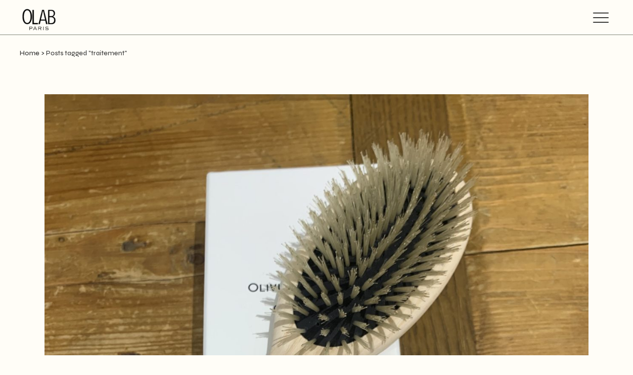

--- FILE ---
content_type: text/html; charset=UTF-8
request_url: https://olabparis.com/tag/traitement/
body_size: 18433
content:
<!DOCTYPE html>
<html lang="fr-FR">
<head>
<meta charset="UTF-8" />
<meta name="viewport" content="width=device-width,initial-scale=1,user-scalable=no">
<link rel="profile" href="https://gmpg.org/xfn/11" />
<link rel="pingback" href="https://olabparis.com/xmlrpc.php" />
<link rel="dns-prefetch" href="//cdn.hu-manity.co" />
<!-- Cookie Compliance -->
<script type="text/javascript">var huOptions = {"appID":"olabpariscom-86ada87","currentLanguage":"fr","blocking":true,"globalCookie":false,"privacyConsent":true,"forms":[],"customProviders":[],"customPatterns":[]};</script>
<script type="text/javascript" src="https://cdn.hu-manity.co/hu-banner.min.js"></script><meta name='robots' content='index, follow, max-image-preview:large, max-snippet:-1, max-video-preview:-1' />
<style>img:is([sizes="auto" i], [sizes^="auto," i]) { contain-intrinsic-size: 3000px 1500px }</style>
<!-- Google tag (gtag.js) Consent Mode dataLayer added by Site Kit -->
<script type="text/javascript" id="google_gtagjs-js-consent-mode-data-layer">
/* <![CDATA[ */
window.dataLayer = window.dataLayer || [];function gtag(){dataLayer.push(arguments);}
gtag('consent', 'default', {"ad_personalization":"denied","ad_storage":"denied","ad_user_data":"denied","analytics_storage":"denied","functionality_storage":"denied","security_storage":"denied","personalization_storage":"denied","region":["AT","BE","BG","CH","CY","CZ","DE","DK","EE","ES","FI","FR","GB","GR","HR","HU","IE","IS","IT","LI","LT","LU","LV","MT","NL","NO","PL","PT","RO","SE","SI","SK"],"wait_for_update":500});
window._googlesitekitConsentCategoryMap = {"statistics":["analytics_storage"],"marketing":["ad_storage","ad_user_data","ad_personalization"],"functional":["functionality_storage","security_storage"],"preferences":["personalization_storage"]};
window._googlesitekitConsents = {"ad_personalization":"denied","ad_storage":"denied","ad_user_data":"denied","analytics_storage":"denied","functionality_storage":"denied","security_storage":"denied","personalization_storage":"denied","region":["AT","BE","BG","CH","CY","CZ","DE","DK","EE","ES","FI","FR","GB","GR","HR","HU","IE","IS","IT","LI","LT","LU","LV","MT","NL","NO","PL","PT","RO","SE","SI","SK"],"wait_for_update":500};
/* ]]> */
</script>
<!-- End Google tag (gtag.js) Consent Mode dataLayer added by Site Kit -->
<!-- This site is optimized with the Yoast SEO plugin v24.1 - https://yoast.com/wordpress/plugins/seo/ -->
<title>Archives des traitement - OLAB PARIS</title>
<link rel="canonical" href="https://olabparis.com/tag/traitement/" />
<meta property="og:locale" content="fr_FR" />
<meta property="og:type" content="article" />
<meta property="og:title" content="Archives des traitement - OLAB PARIS" />
<meta property="og:url" content="https://olabparis.com/tag/traitement/" />
<meta property="og:site_name" content="OLAB PARIS" />
<meta name="twitter:card" content="summary_large_image" />
<script type="application/ld+json" class="yoast-schema-graph">{"@context":"https://schema.org","@graph":[{"@type":"CollectionPage","@id":"https://olabparis.com/tag/traitement/","url":"https://olabparis.com/tag/traitement/","name":"Archives des traitement - OLAB PARIS","isPartOf":{"@id":"https://olabparis.com/#website"},"primaryImageOfPage":{"@id":"https://olabparis.com/tag/traitement/#primaryimage"},"image":{"@id":"https://olabparis.com/tag/traitement/#primaryimage"},"thumbnailUrl":"https://olabparis.com/wp-content/uploads/2021/02/Dites-je-taime-à-vos-cheveux-scaled.jpg","breadcrumb":{"@id":"https://olabparis.com/tag/traitement/#breadcrumb"},"inLanguage":"fr-FR"},{"@type":"ImageObject","inLanguage":"fr-FR","@id":"https://olabparis.com/tag/traitement/#primaryimage","url":"https://olabparis.com/wp-content/uploads/2021/02/Dites-je-taime-à-vos-cheveux-scaled.jpg","contentUrl":"https://olabparis.com/wp-content/uploads/2021/02/Dites-je-taime-à-vos-cheveux-scaled.jpg","width":1920,"height":2560,"caption":"saint valentin olab paris"},{"@type":"BreadcrumbList","@id":"https://olabparis.com/tag/traitement/#breadcrumb","itemListElement":[{"@type":"ListItem","position":1,"name":"Accueil","item":"https://olabparis.com/"},{"@type":"ListItem","position":2,"name":"traitement"}]},{"@type":"WebSite","@id":"https://olabparis.com/#website","url":"https://olabparis.com/","name":"OLAB PARIS","description":"Salon de coiffure Paris par Olivier Lebrun","publisher":{"@id":"https://olabparis.com/#organization"},"potentialAction":[{"@type":"SearchAction","target":{"@type":"EntryPoint","urlTemplate":"https://olabparis.com/?s={search_term_string}"},"query-input":{"@type":"PropertyValueSpecification","valueRequired":true,"valueName":"search_term_string"}}],"inLanguage":"fr-FR"},{"@type":"Organization","@id":"https://olabparis.com/#organization","name":"OLAB PARIS","url":"https://olabparis.com/","logo":{"@type":"ImageObject","inLanguage":"fr-FR","@id":"https://olabparis.com/#/schema/logo/image/","url":"https://olabparis.com/wp-content/uploads/2018/12/logo-olab-paris-salon-coiffure-paris-olivier-lebrun.png","contentUrl":"https://olabparis.com/wp-content/uploads/2018/12/logo-olab-paris-salon-coiffure-paris-olivier-lebrun.png","width":354,"height":89,"caption":"OLAB PARIS"},"image":{"@id":"https://olabparis.com/#/schema/logo/image/"},"sameAs":["https://www.facebook.com/olabparis/","https://www.instagram.com/olabparis/?hl=fr","https://www.linkedin.com/company/olab-paris/about/"]}]}</script>
<!-- / Yoast SEO plugin. -->
<link rel='dns-prefetch' href='//www.googletagmanager.com' />
<link rel='dns-prefetch' href='//fonts.googleapis.com' />
<link rel="alternate" type="application/rss+xml" title="OLAB PARIS &raquo; Flux" href="https://olabparis.com/feed/" />
<link rel="alternate" type="application/rss+xml" title="OLAB PARIS &raquo; Flux des commentaires" href="https://olabparis.com/comments/feed/" />
<link rel="alternate" type="application/rss+xml" title="OLAB PARIS &raquo; Flux de l’étiquette traitement" href="https://olabparis.com/tag/traitement/feed/" />
<!-- <link rel='stylesheet' id='animate-css' href='https://olabparis.com/wp-content/plugins/qi-blocks/assets/css/plugins/animate/animate.min.css?ver=4.1.1' type='text/css' media='all' /> -->
<link rel="stylesheet" type="text/css" href="//olabparis.com/wp-content/cache/wpfc-minified/l1k2qb4k/fwxo5.css" media="all"/>
<style id='wp-block-library-inline-css' type='text/css'>
:root{
--wp-admin-theme-color:#007cba;
--wp-admin-theme-color--rgb:0, 124, 186;
--wp-admin-theme-color-darker-10:#006ba1;
--wp-admin-theme-color-darker-10--rgb:0, 107, 161;
--wp-admin-theme-color-darker-20:#005a87;
--wp-admin-theme-color-darker-20--rgb:0, 90, 135;
--wp-admin-border-width-focus:2px;
--wp-block-synced-color:#7a00df;
--wp-block-synced-color--rgb:122, 0, 223;
--wp-bound-block-color:var(--wp-block-synced-color);
}
@media (min-resolution:192dpi){
:root{
--wp-admin-border-width-focus:1.5px;
}
}
.wp-element-button{
cursor:pointer;
}
:root{
--wp--preset--font-size--normal:16px;
--wp--preset--font-size--huge:42px;
}
:root .has-very-light-gray-background-color{
background-color:#eee;
}
:root .has-very-dark-gray-background-color{
background-color:#313131;
}
:root .has-very-light-gray-color{
color:#eee;
}
:root .has-very-dark-gray-color{
color:#313131;
}
:root .has-vivid-green-cyan-to-vivid-cyan-blue-gradient-background{
background:linear-gradient(135deg, #00d084, #0693e3);
}
:root .has-purple-crush-gradient-background{
background:linear-gradient(135deg, #34e2e4, #4721fb 50%, #ab1dfe);
}
:root .has-hazy-dawn-gradient-background{
background:linear-gradient(135deg, #faaca8, #dad0ec);
}
:root .has-subdued-olive-gradient-background{
background:linear-gradient(135deg, #fafae1, #67a671);
}
:root .has-atomic-cream-gradient-background{
background:linear-gradient(135deg, #fdd79a, #004a59);
}
:root .has-nightshade-gradient-background{
background:linear-gradient(135deg, #330968, #31cdcf);
}
:root .has-midnight-gradient-background{
background:linear-gradient(135deg, #020381, #2874fc);
}
.has-regular-font-size{
font-size:1em;
}
.has-larger-font-size{
font-size:2.625em;
}
.has-normal-font-size{
font-size:var(--wp--preset--font-size--normal);
}
.has-huge-font-size{
font-size:var(--wp--preset--font-size--huge);
}
.has-text-align-center{
text-align:center;
}
.has-text-align-left{
text-align:left;
}
.has-text-align-right{
text-align:right;
}
#end-resizable-editor-section{
display:none;
}
.aligncenter{
clear:both;
}
.items-justified-left{
justify-content:flex-start;
}
.items-justified-center{
justify-content:center;
}
.items-justified-right{
justify-content:flex-end;
}
.items-justified-space-between{
justify-content:space-between;
}
.screen-reader-text{
border:0;
clip:rect(1px, 1px, 1px, 1px);
clip-path:inset(50%);
height:1px;
margin:-1px;
overflow:hidden;
padding:0;
position:absolute;
width:1px;
word-wrap:normal !important;
}
.screen-reader-text:focus{
background-color:#ddd;
clip:auto !important;
clip-path:none;
color:#444;
display:block;
font-size:1em;
height:auto;
left:5px;
line-height:normal;
padding:15px 23px 14px;
text-decoration:none;
top:5px;
width:auto;
z-index:100000;
}
html :where(.has-border-color){
border-style:solid;
}
html :where([style*=border-top-color]){
border-top-style:solid;
}
html :where([style*=border-right-color]){
border-right-style:solid;
}
html :where([style*=border-bottom-color]){
border-bottom-style:solid;
}
html :where([style*=border-left-color]){
border-left-style:solid;
}
html :where([style*=border-width]){
border-style:solid;
}
html :where([style*=border-top-width]){
border-top-style:solid;
}
html :where([style*=border-right-width]){
border-right-style:solid;
}
html :where([style*=border-bottom-width]){
border-bottom-style:solid;
}
html :where([style*=border-left-width]){
border-left-style:solid;
}
html :where(img[class*=wp-image-]){
height:auto;
max-width:100%;
}
:where(figure){
margin:0 0 1em;
}
html :where(.is-position-sticky){
--wp-admin--admin-bar--position-offset:var(--wp-admin--admin-bar--height, 0px);
}
@media screen and (max-width:600px){
html :where(.is-position-sticky){
--wp-admin--admin-bar--position-offset:0px;
}
}
</style>
<style id='classic-theme-styles-inline-css' type='text/css'>
/**
* These rules are needed for backwards compatibility.
* They should match the button element rules in the base theme.json file.
*/
.wp-block-button__link {
color: #ffffff;
background-color: #32373c;
border-radius: 9999px; /* 100% causes an oval, but any explicit but really high value retains the pill shape. */
/* This needs a low specificity so it won't override the rules from the button element if defined in theme.json. */
box-shadow: none;
text-decoration: none;
/* The extra 2px are added to size solids the same as the outline versions.*/
padding: calc(0.667em + 2px) calc(1.333em + 2px);
font-size: 1.125em;
}
.wp-block-file__button {
background: #32373c;
color: #ffffff;
text-decoration: none;
}
</style>
<!-- <link rel='stylesheet' id='contact-form-7-css' href='https://olabparis.com/wp-content/plugins/contact-form-7/includes/css/styles.css?ver=6.0.2' type='text/css' media='all' /> -->
<!-- <link rel='stylesheet' id='qi-blocks-grid-css' href='https://olabparis.com/wp-content/plugins/qi-blocks/assets/dist/grid.css?ver=1.3.4' type='text/css' media='all' /> -->
<!-- <link rel='stylesheet' id='qi-blocks-main-css' href='https://olabparis.com/wp-content/plugins/qi-blocks/assets/dist/main.css?ver=1.3.4' type='text/css' media='all' /> -->
<!-- <link rel='stylesheet' id='qi-addons-for-elementor-grid-style-css' href='https://olabparis.com/wp-content/plugins/qi-addons-for-elementor/assets/css/grid.min.css?ver=1.8.3' type='text/css' media='all' /> -->
<!-- <link rel='stylesheet' id='qi-addons-for-elementor-helper-parts-style-css' href='https://olabparis.com/wp-content/plugins/qi-addons-for-elementor/assets/css/helper-parts.min.css?ver=1.8.3' type='text/css' media='all' /> -->
<!-- <link rel='stylesheet' id='qi-addons-for-elementor-style-css' href='https://olabparis.com/wp-content/plugins/qi-addons-for-elementor/assets/css/main.min.css?ver=1.8.3' type='text/css' media='all' /> -->
<!-- <link rel='stylesheet' id='mediaelement-css' href='https://olabparis.com/wp-includes/js/mediaelement/mediaelementplayer-legacy.min.css?ver=4.2.17' type='text/css' media='all' /> -->
<!-- <link rel='stylesheet' id='wp-mediaelement-css' href='https://olabparis.com/wp-includes/js/mediaelement/wp-mediaelement.css?ver=6.7.4' type='text/css' media='all' /> -->
<!-- <link rel='stylesheet' id='bridge-default-style-css' href='https://olabparis.com/wp-content/themes/bridge/style.css?ver=6.7.4' type='text/css' media='all' /> -->
<!-- <link rel='stylesheet' id='bridge-qode-font_awesome-css' href='https://olabparis.com/wp-content/themes/bridge/css/font-awesome/css/font-awesome.min.css?ver=6.7.4' type='text/css' media='all' /> -->
<!-- <link rel='stylesheet' id='bridge-qode-font_elegant-css' href='https://olabparis.com/wp-content/themes/bridge/css/elegant-icons/style.min.css?ver=6.7.4' type='text/css' media='all' /> -->
<!-- <link rel='stylesheet' id='bridge-qode-linea_icons-css' href='https://olabparis.com/wp-content/themes/bridge/css/linea-icons/style.css?ver=6.7.4' type='text/css' media='all' /> -->
<!-- <link rel='stylesheet' id='bridge-qode-dripicons-css' href='https://olabparis.com/wp-content/themes/bridge/css/dripicons/dripicons.css?ver=6.7.4' type='text/css' media='all' /> -->
<!-- <link rel='stylesheet' id='bridge-qode-kiko-css' href='https://olabparis.com/wp-content/themes/bridge/css/kiko/kiko-all.css?ver=6.7.4' type='text/css' media='all' /> -->
<!-- <link rel='stylesheet' id='bridge-qode-font_awesome_5-css' href='https://olabparis.com/wp-content/themes/bridge/css/font-awesome-5/css/font-awesome-5.min.css?ver=6.7.4' type='text/css' media='all' /> -->
<!-- <link rel='stylesheet' id='bridge-stylesheet-css' href='https://olabparis.com/wp-content/themes/bridge/css/stylesheet.min.css?ver=6.7.4' type='text/css' media='all' /> -->
<link rel="stylesheet" type="text/css" href="//olabparis.com/wp-content/cache/wpfc-minified/1btejtn4/fwxo5.css" media="all"/>
<style id='bridge-stylesheet-inline-css' type='text/css'>
.archive.disabled_footer_top .footer_top_holder, .archive.disabled_footer_bottom .footer_bottom_holder { display: none;}
</style>
<!-- <link rel='stylesheet' id='bridge-print-css' href='https://olabparis.com/wp-content/themes/bridge/css/print.css?ver=6.7.4' type='text/css' media='all' /> -->
<!-- <link rel='stylesheet' id='bridge-style-dynamic-css' href='https://olabparis.com/wp-content/themes/bridge/css/style_dynamic.css?ver=1736871528' type='text/css' media='all' /> -->
<!-- <link rel='stylesheet' id='bridge-responsive-css' href='https://olabparis.com/wp-content/themes/bridge/css/responsive.min.css?ver=6.7.4' type='text/css' media='all' /> -->
<!-- <link rel='stylesheet' id='bridge-style-dynamic-responsive-css' href='https://olabparis.com/wp-content/themes/bridge/css/style_dynamic_responsive.css?ver=1736871528' type='text/css' media='all' /> -->
<link rel="stylesheet" type="text/css" href="//olabparis.com/wp-content/cache/wpfc-minified/rum9xv9/fwxo5.css" media="all"/>
<style id='bridge-style-dynamic-responsive-inline-css' type='text/css'>
@media only screen and (min-width: 1001px) and (max-width: 1380px) {
header .mobile_menu_button span {
font-size: 50px;
color: #000;
}
header nav.mobile_menu {
display: block !important;
}
header .header_inner_left {
position: relative !important;
left: 0 !important;
margin-bottom: 0;
display: block !important;
}
header .main_menu {
display: none;
}
.q_logo {
display: table-cell;
position: relative;
top: auto;
vertical-align: middle;
left: 0px !important;
top: 5px !important;
}
header .q_logo a img {
opacity: 0;
top: 0px;
}
header .q_logo a img.mobile {
display: block !important;
opacity: 1 !important;
position: relative;
margin: 0 auto;
}
header .side_menu_button_wrapper.right {
display: none;
}
.q_logo:before {
content: unset !important;
}
}
@media screen and (max-width: 1000px) {
.footer_top .four_columns>.column1:before, 
.footer_top .four_columns>.column2:before, 
.footer_top .four_columns>.column3:before {
content: unset !important;
}
.footer_top .four_columns>.column2, 
.footer_top .four_columns>.column3 {
padding: 0 0 20px;
}
body.qode_advanced_footer_responsive_1000 .four_columns .column1, 
body.qode_advanced_footer_responsive_1000 .four_columns .column2, 
body.qode_advanced_footer_responsive_1000 .four_columns .column3, 
body.qode_advanced_footer_responsive_1000 .four_columns .column4 {
width: 100% !important;
margin-bottom: 25px !important;
}
.footer_top .four_columns>.column1:after, 
.footer_top .four_columns>.column2:after, 
.footer_top .four_columns>.column3:after {
content: '';
position: absolute;
left: -100%;
width: 200vw;
bottom: 0;
height: 1px;
background-color: #7f8678;
}
}
@media only screen and (max-width: 768px) {
.footer_responsive_adv footer .footer_top .four_columns .column1, 
.footer_responsive_adv footer .footer_top .four_columns .column2, 
.footer_responsive_adv footer .footer_top .four_columns .column3 {
padding-left: 0px;
}
}
@media only screen and (max-width: 1024px) {
.portfolio_standard.portfolio_no_space article:nth-child(3n):after {
display: none
}
}
.projects_holder article .portfolio_description .portfolio_title {
margin: 0;
}
.qodef-underline {
position: relative;
color: #000;
}
.qodef-underline:hover {
color: #000;
}
.qodef-underline:before {
content: '';
position: absolute;
left: 0;
bottom: -4px;
width: 100%;
height: 2px;
background-color: currentColor;
transform: scaleX(1);
transform-origin: left;
transition: transform .2s ease-out;
}
.qodef-underline:hover:before {
transform: scaleX(0);
}
.qode-underline-link {
position: relative;
}
.qode-underline-link:before {
content: '';
position: absolute;
left: 0;
bottom: 1px;
width: 100%;
height: 1px;
background-color: currentColor;
transform: scaleX(1);
transform-origin: left;
transition: transform .2s ease-out;
}
.qode-underline-link:hover:before {
transform: scaleX(0);
}
@media only screen and (max-width: 768px) {
.footer_top .four_columns>.column3 {
clear: both;
}
.footer_top .four_columns>.column1:after {
content: '';
position: absolute;
left: -100%;
width: 200vw;
bottom: 0;
height: 1px;
background-color: #7f8678;
}
.footer_top .four_columns>.column2:before {
display: none;
}
.footer_top .four_columns>.column1 {
padding: 0 0 20px;
margin: 0 0 20px;
}
}
@media only screen and (max-width: 600px) {
.footer_top .four_columns>.column1:before, .footer_top .four_columns>.column2:before, .footer_top .four_columns>.column3:before {
display: none;
}
.footer_top .four_columns>.column2, .footer_top .four_columns>.column3 {
padding: 0 0 20px;
margin: 0 0 20px;
}
.footer_top .four_columns>.column2:after, .footer_top .four_columns>.column3:after {
content: '';
position: absolute;
left: -100%;
width: 200vw;
bottom: 0;
height: 1px;
background-color: #7f8678;
}
}
.side_menu .projects_holder>.mix:before {
display: none;
}
.side_menu .projects_holder>.mix .image_holder, .side_menu .projects_holder>.mix .portfolio_description {
padding: 0;
}
.right_side_menu_opened .side_menu .projects_holder.portfolio_one_by_one article {
display: inline-block;
opacity: 1 !important;
visibility: visible;
}
@media only screen and (max-width: 768px){
.portfolio_standard.portfolio_no_space article:nth-child(2n):after {
display: none;
}
}
@media only screen and (max-width: 600px){
.portfolio_standard.portfolio_no_space article:after {
display: none;
}
}
.footer_top {
overflow: hidden;
}
.footer_top .four_columns>.column1, .footer_top .four_columns>.column2, .footer_top .four_columns>.column3 {
position: relative;
}
.footer_top .four_columns>.column1:before, .footer_top .four_columns>.column2:before, .footer_top .four_columns>.column3:before {
content: '';
position: absolute;
right: -1px;
top: -100%;
width: 1px;
height: 300%;
background-color: #7f8678;
}
nav.mobile_menu ul>li.has_sub>span.mobile_arrow {
height: 38px;
line-height: 38px;
}
.q_team .q_team_text {
padding: 20px 0 0;
}
.q_team .q_team_title_holder {
text-align: left;
margin: 0 0 41px;
}
.q_team .q_team_description_inner {
text-align: left;
padding: 0;
}
.q_team .q_team_title_holder .q_team_name {
margin: 0 0 3px;
}
.q_team .q_team_description_inner a {
font-size: 14px;
position: relative;
color: #3d3d3d;
margin-right: 12px;
}
.q_team .q_team_description_inner a:after {
content: '';
position: absolute;
left: 0;
bottom: 1px;
width: 100%;
height: 1px;
background-color: #3d3d3d;
transform: scaleX(1);
transform-origin: left;
transition: transform .2s ease-out;
}
.q_team .q_team_description_inner a:hover:after {
transform: scaleX(0);
}
@media only screen and (max-width: 1000px) {
.logo_wrapper, .mobile_menu_button {
height: 70px !important;
}
}
@media only screen and (max-width: 1000px) {
.side_menu_button {
display: none;
}
.logo_wrapper, .q_logo a {
left: 0;
}
.q_logo:before {
display: none;
}
.mobile_menu_button {
float: right;
margin: 0;
}
.mobile_menu_button span {
font-size: 50px;
color:  #000;
}
}
.drop_down .second .inner ul li > a span {
position: relative;
}
.drop_down .second .inner ul li > a span:before {
content: '';
position: absolute;
left: 0;
bottom: -1px;
width: 0;
height: 1px;
background-color: #000;
transition: width 0.3s ease;
}
.drop_down .second .inner ul li:hover > a > span:before, .drop_down .second .inner ul li.current-menu-item > a > span:before {
width: 100%;
}
.wpcf7-spinner {
display: none;
}
.qode-newsletter-form {
position: relative;
}
.qode-newsletter-form input.wpcf7-form-control.wpcf7-text {
padding-right: 100px;
}
.qode-contact-form .qode-input-holder.qode-two-columns {
display: flex;
gap: 24px;
}
.qode-contact-form .qode-input-holder.qode-two-columns > * {
flex-grow: 1;
}
.qode-contact-form textarea {
height: 100px;
}
.qode-contact-form .qode-button-holder {
position: relative;
}
.qode-contact-form .qode-button-holder .qode-submit-outer {
position: absolute;
bottom: 0;
right: 0;
}
.qode-contact-form .qode-button-holder .qode-submit-outer:before {
content: '';
position: absolute;
bottom: 0px;
width: 100%;
height: 2px;
background-color: #000;
transform: scaleX(1);
transform-origin: left;
transition: transform .2s ease-out;
}
.qode-contact-form .qode-button-holder .qode-submit-outer:hover:before {
transform: scaleX(0);
}
@media only screen and (max-width: 768px) {
.qode-interactive-links.qode-il-links-aside .qode-il-responsive-title-holder {
display: none;
}
.qode-interactive-links.qode-il-links-aside .qode-il-inner .qode-il-images-holder {
flex-basis: 50%;
}
.qode-interactive-links.qode-il-links-aside .qode-il-inner .qode-il-images-holder .qode-il-image {
position: absolute;
left: 0;
top: 0;
opacity: 0;
visibility: hidden;
}
.qode-interactive-links.qode-il-links-aside .qode-il-inner .qode-il-titles-holder {
flex-basis: 50%;
display: block;
}
.qode-interactive-links.qode-il-links-aside .qode-il-inner {
flex-direction: row-reverse;
align-items: center;
gap: 40px;
}
.qode-interactive-links.qode-il-links-aside .qode-il-inner .qode-il-titles-holder .qode-il-link {
display: block;
}
}
.testimonials_c_holder .flex-control-nav li {
margin: 0 10px;
}
.testimonials_c_holder .flex-control-nav li a {
background-color: transparent;
border: 1px solid #000;
}
.testimonials_c_holder .flex-control-nav li a.flex-active {
background-color: #000;
}
.testimonials_c_holder .testimonial_content_inner .testimonial_text_inner p:first-child {
margin: 0 0 12px;
display: flex;
flex-direction: column;
}
.testimonials_c_holder .testimonial_content_inner .testimonial_text_inner p:first-child:before {
content: '“';
position: relative;
margin-bottom: 6px;
}
.testimonials_c_holder .testimonial_content_inner .testimonial_text_inner p:first-child:after {
content: '”';
position: relative;
margin-top: 22px;
}
.portfolio_single .two_columns_75_25>.column2 .portfolio_detail {
flex-direction: row;
}
.portfolio_single_text_holder > h3 {
font-family: Syne,sans-serif;
font-weight: 500;
color: #000;
font-size: 55px;
line-height: 1.18em;
}
.portfolio_detail > h6 {
order: 1;
font-weight: 500;
color: #000;
font-size: 55px;
line-height: 1.18em;
text-transform: None;
}
.portfolio_detail > h6:before, .portfolio_detail .info > h6:before {
display: none;
}
.qode-btn.qode-btn-simple .qode-btn-text {
display: inline-flex;
flex-direction: column;
vertical-align: middle;
width: auto;
}
.qode-btn.qode-btn-simple .qode-btn-text:after {
content: '';
position: relative;
bottom: 6px;
width: 100%;
height: 2px;
background-color: currentColor;
transform: scaleX(1);
transform-origin: left;
transition: transform .2s ease-out;
}
.qode-btn.qode-btn-simple:hover .qode-btn-text:after {
transform: scaleX(0);
}
.qode-advanced-image-gallery .owl-dots .owl-dot span {
background-color: transparent;
border: 1px solid #000;
margin: 0 10px;
}
.qode-advanced-image-gallery .owl-dots .owl-dot:hover span {
background-color: transparent;
}
.qode-advanced-image-gallery .owl-dots .owl-dot.active span {
background-color: #000;
}
h6:before {
content: '';
width: 6px;
height: 6px;
display: inline-block;
border: 1px solid #000;
border-radius: 100%;
margin-right: 9px;
vertical-align: middle;
}
.side_menu {
display: flex;
align-items: center;
}
.side_menu_slide_from_right .side_menu {
padding-left: 0;
padding-right: 0;
}
.side_menu .qode_portfolio_list_widget {
margin: 0;
}
.side_menu .projects_holder.v4 .mix, side_menu .projects_holder.v4.hover_text .mix {
margin: 0;
}
.side_menu .projects_holder>.mix {
padding: 6% 6.1% 4%;
box-sizing: border-box;
}
.side_menu .projects_holder>.mix:after {
content: '';
position: absolute;
right: 0;
top: 0;
width: 1px;
height: 100%;
background-color: #7f8678;
}
.side_menu .projects_holder article span.text_holder {
display: none;
}
.side_menu .projects_holder article .image_holder .image img {
transform: scale(1.05);
transform-origin: 100% 50%;
transition: transform 1.16s cubic-bezier(.4,.01,.14,.99);
will-change: transform;
}
.side_menu .projects_holder article .image_holder:hover .image img {
transform: scale(1);
}
@media only screen and (max-width: 1440px) {
.qodef-custom-svg-line {
max-width: 100%;
}
}
.portfolio_navigation {
margin: 0 0 45px;
}
.portfolio_navigation .portfolio_next a, .portfolio_navigation .portfolio_prev a {
border: none;
color:  #000;
width: auto;
margin: 0;
}
.portfolio_navigation .portfolio_next a:hover, .portfolio_navigation .portfolio_prev a:hover {
background-color: transparent;
color: #000;
}
.flexslider .flex-prev, .portfolio_slider .caroufredsel-prev, .portfolio_slider .flex-prev, .flexslider .flex-next, .portfolio_slider .caroufredsel-next, .portfolio_slider .flex-next {
border: none;
}
.caroufredsel-direction-nav a i, .flex-direction-nav a i {
color: #000;
}
.blog_slider:hover .caroufredsel-direction-nav a.caroufredsel-next:hover, .blog_slider:hover .caroufredsel-direction-nav a.caroufredsel-prev:hover, .flexslider:hover .flex-direction-nav a.flex-next:hover, .flexslider:hover .flex-direction-nav a.flex-prev:hover, .portfolio_slider:hover .caroufredsel-direction-nav a.caroufredsel-next:hover, .portfolio_slider:hover .caroufredsel-direction-nav a.caroufredsel-prev:hover, .portfolio_slider:hover .flex-direction-nav a.flex-next:hover, .portfolio_slider:hover .flex-direction-nav a.flex-prev:hover {
background-color: transparent;
}
.blog_slider:hover .caroufredsel-direction-nav a.caroufredsel-next:hover i, .blog_slider:hover .caroufredsel-direction-nav a.caroufredsel-prev:hover i, .flexslider:hover .flex-direction-nav a.flex-next:hover i, .flexslider:hover .flex-direction-nav a.flex-prev:hover i, .portfolio_slider:hover .caroufredsel-direction-nav a.caroufredsel-next:hover i, .portfolio_slider:hover .caroufredsel-direction-nav a.caroufredsel-prev:hover i, .portfolio_slider:hover .flex-direction-nav a.flex-next:hover i, .portfolio_slider:hover .flex-direction-nav a.flex-prev:hover i {
color: #000;
}
.portfolio_single .two_columns_75_25 {
display: flex;
flex-direction: column;
}
.portfolio_single .two_columns_75_25>.column1 {
width: 100%;
}
.portfolio_single .two_columns_75_25>.column1>.column_inner {
padding: 0;
}
.portfolio_single .two_columns_75_25>.column2 {
width: 100%;
}
.portfolio_single .two_columns_75_25>.column2>.column_inner {
padding: 0;
}
.portfolio_single .two_columns_75_25>.column2 .portfolio_detail {
display: flex;
gap: 102px;
}
.portfolio_single .two_columns_75_25>.column2 .portfolio_detail .info {
flex-shrink: 0;    
}
.portfolio_detail {
display: flex;
flex-direction: column;
}
.portfolio_detail > * {
order: 3;
}
.portfolio_detail > .portfolio_content {
order: 2;
}
.portfolio_detail .info {
margin: 0 0 24px;
}
.portfolio_detail .info > h6 {
font-family: Syne,sans-serif;
font-weight: 500;
color: #000;
font-size: 21px;
line-height: 1.286em;
text-transform: none;
margin: 0 0 9px;
}
.portfolio_detail .info:not(.portfolio_content) > p, .portfolio_detail .info:not(.portfolio_content) > a, .portfolio_detail .info:not(.portfolio_content) > span {
font-family: Syne,sans-serif;
font-weight: 500;
color: #3d3d3d;
font-size: 14px;
line-height: 26px;
}
.qode-interactive-links.qode-il-links-aside .qode-il-inner {
flex-direction: row-reverse;
gap: 100px;
}
.qode-interactive-links.qode-il-links-aside .qode-il-inner .qode-il-titles-holder .qode-il-link {
padding: 5px 0;
}
.qode-interactive-links.qode-il-links-aside .qode-il-inner .qode-il-titles-holder {
flex-shrink: 0;
}
.qode-interactive-links.qode-il-links-aside .qode-il-inner .qode-il-images-holder {
flex-grow: 1;
}
.qode-interactive-links.qode-il-links-aside .qode-il-inner .qode-il-titles-holder .qode-il-link.qode-active {
opacity: 1;
}
.qode-interactive-links.qode-il-links-aside .qode-il-inner .qode-il-titles-holder .qode-il-link .qode-il-title {
position: relative;
}
.qode-interactive-links.qode-il-links-aside .qode-il-inner .qode-il-titles-holder .qode-il-link .qode-il-title:before {
content: '';
position: absolute;
left: 0; 
bottom: 0;
height: 2px;
width: 0;
background-color: currentColor;
transition: width .2s ease-out;
}
.qode-interactive-links.qode-il-links-aside .qode-il-inner .qode-il-titles-holder .qode-il-link.qode-active .qode-il-title:before {
width: 100%;
}
.content .title .container_inner {
width: 100%;
}
.title_subtitle_holder {
padding: 0 40px;
}
.mobile_menu_button span:hover, .side_menu_button>a:hover, header:not(.with_hover_bg_color) nav.main_menu>ul>li:hover>a {
opacity: 1;
}
nav.main_menu > ul > li > a:before {
content: '';
width: 4px;
height: 4px;
left: 0;
margin-right: 9px;
position: relative;
border: 1px solid currentColor;
border-radius: 100%;
display: inline-block;
vertical-align: middle;
}
nav.main_menu > ul > li.current-menu-ancestor > a:before, nav.main_menu > ul > li.current-menu-item >a:before, nav.main_menu > ul > li > a:hover:before {
background-color: currentcolor;   
}
.header_bottom {
padding: 0 40px;
}
@media only screen and (min-width: 1001px) {
header .header_inner_left {
width: 100%;
overflow: hidden;
}
}
.side_menu_button {
padding-left: 40px;
border-left: 1px solid #7f8678
}
.q_logo:before {
content: '';
position: absolute;
left: 141px;
top: -200%;
height: 400%;
width: 1px;
background-color: #7f8678;
}
.projects_masonry_holder .portfolio_masonry_item .image_holder {
padding: 23% 24.2% 23%;
}
.portfolio_standard.portfolio_no_space .image_holder,
.portfolio_standard.portfolio_no_space .portfolio_description {
padding: 23% 24.2% 16.1%;
}
.projects_masonry_holder .portfolio_masonry_item:before,
.portfolio_standard.portfolio_no_space article:before {
content: '';
position: absolute;
left: -1px;
bottom: 0;
width: calc(100% + 1px);
height: 1px;
background-color: #7f8678;   
}
.projects_masonry_holder .portfolio_masonry_item:after,
.portfolio_standard.portfolio_no_space article:after {
content: '';
position: absolute;
right: 0;
top: 0;
width: 1px;
height: 100%;
background-color: #7f8678;
visibility: visible;
}
.projects_masonry_holder .portfolio_masonry_item .image_holder .text_holder {
padding: inherit;
background-color: transparent;
}
.projects_masonry_holder .portfolio_masonry_item .image_holder .text_outer { 
background-color: rgba(0,0,0,.12);
}
.projects_masonry_holder .portfolio_masonry_item .image {
overflow: hidden;
}
.projects_masonry_holder .portfolio_masonry_item .image_holder * {
display: block;
}
.projects_masonry_holder .portfolio_masonry_item .image_holder .hover_feature_holder_title_inner {
display: flex;
flex-direction: column-reverse;
gap: 10px;
align-items: flex-start;
}
.projects_masonry_holder article .hover_feature_holder_title_inner .project_category {
margin: 0;
font-family: Syne,sans-serif;
font-size: 14px;
letter-spacing: .05em;
font-weight: 500;
}
.projects_masonry_holder article .hover_feature_holder_title_inner .portfolio_title {
margin: 0;
}
.projects_masonry_holder .text_holder .text_inner {
display: flex;
align-items: flex-end;
padding: 20px 20px 20px;
text-align: left;
}
.projects_masonry_holder .portfolio_masonry_item img,
.portfolio_standard.portfolio_no_space .image_holder img {
transform: scale(1.05);
transform-origin: 100% 50%;
transition: transform 1.16s cubic-bezier(.4,.01,.14,.99);
will-change: transform;
}
.projects_masonry_holder .portfolio_masonry_item:hover img,
.portfolio_standard.portfolio_no_space article:hover .image_holder img {
transform: scale(1.001);
}
@media only screen and (max-width: 1366px) {
.projects_masonry_holder .portfolio_masonry_item .image_holder {
padding: 26% 22% 26%;
}
.portfolio_standard.portfolio_no_space .image_holder,
.portfolio_standard.portfolio_no_space .portfolio_description {
padding: 26% 21% 22%;
}
}
@media only screen and (max-width: 1024px) {
.projects_masonry_holder .portfolio_masonry_item .image_holder {
padding: 21% 27% 21%;
}
.portfolio_standard.portfolio_no_space .image_holder,
.portfolio_standard.portfolio_no_space .portfolio_description {
padding: 21% 27% 16%;
}
}
@media only screen and (max-width: 480px) {
.projects_masonry_holder .portfolio_masonry_item .image_holder {
padding: 21% 25% 21%;
}
.portfolio_standard.portfolio_no_space .image_holder,
.portfolio_standard.portfolio_no_space .portfolio_description {
padding: 21% 25% 16%;
}
}
@media only screen and (max-width: 375px) {
.projects_masonry_holder .portfolio_masonry_item .image_holder {
padding: 21% 22% 21%;
}
.portfolio_standard.portfolio_no_space .image_holder,
.portfolio_standard.portfolio_no_space .portfolio_description {
padding: 21% 22% 16%;
}
}
.portfolio_standard.portfolio_no_space .image_holder {
padding-bottom: 0 !important;
}
.portfolio_standard.portfolio_no_space .portfolio_description {
padding-top: 0 !important;
}
.projects_holder article .portfolio_description {
text-align: left;
}
.projects_holder article .portfolio_description .project_category {
font-size: 16px;
line-height: 1.625em;
font-weight: 500;
color: #3d3d3d;
margin: 0;
}
.portfolio_standard.portfolio_no_space .image_holder {
margin: 0 0 20px;
}
.projects_holder article .image_holder:hover span.text_holder, .projects_holder article:hover .image_holder.portfolio_jg_image_link+span.text_holder {
display: none;
}
.portfolio_slider .portfolio_slides li.item:hover img, .projects_holder article .image_holder:hover .image img {
transform: none;
}
.fullscreen_search_holder .field_holder {
border-bottom: 1px solid #7f8678;   
}
.fullscreen_search_holder .field_holder .line {
background-color: #7f8678;
}
.fullscreen_search_holder .search_submit {
font-size: 14px;
}
.fullscreen_search_opened .side_menu_button {
border-left-color: transparent;
}
.fullscreen_search_holder .close_container a:hover, .fullscreen_search_holder .search_submit:hover {
color: #3d3d3d;
}
.fullscreen_search_holder .search_label {
display: none;
}
.side_menu_button>a.search_button {
position: relative;
top: -3px;
}
.side_menu_button>a {
color: #3d3d3d;
}
.footer_top.footer_top_full {
padding-left: 0;
padding-right: 0;
}
.footer_top .four_columns>.column1 {
padding-left: 24px;
box-sizing: border-box;
}
.footer_top .four_columns>.column4 {
padding-right: 24px;
box-sizing: border-box;
}
footer {
margin-top: -2px;
}
nav.mobile_menu ul li ul li {
margin: 0 0 0 15px;
}
@media only screen and (max-width: 680px) {
.header_bottom {
padding: 0 25px;
}
}
@media only screen and (max-width: 1000px) {
nav.mobile_menu>ul {
width: 100%;
}
}
@media only screen and (max-width: 768px) {
.portfolio_single .two_columns_75_25>.column2 .portfolio_detail {
flex-direction: column;
gap: 0;
}
}
@media only screen and (max-width: 680px) {
.qode-interactive-links.qode-il-links-aside .qode-il-inner .qode-il-images-holder {
display: none;
}
.qode-interactive-links.qode-il-links-aside .qode-il-inner .qode-il-titles-holder {
flex-basis: 100%;
}
}
@media only screen and (max-width: 600px) {
.footer_top .four_columns>.column2, .footer_top .four_columns>.column3, .footer_top .four_columns>.column4 {
padding-left: 24px;
box-sizing: border-box;
}
}
.projects_masonry_wrapper {
width: calc(100% + 1px);
}
.side_menu .projects_holder>.mix:after {
display: block !important;
}
.side_menu .projects_holder>.mix:last-of-type:after {
display: none !important;
}
nav.mobile_menu ul {
padding: 0 0 25px;
}
header.sticky .header_bottom {
box-shadow: none;
border-bottom: 1px solid #7f8678;
}
.drop_down .narrow .second .inner ul li a {
padding-left: 30px;
}
li.narrow .second .inner ul {
padding-top: 22px;
padding-bottom: 24px;
}
.drop_down .second {
left: 8px;
}
</style>
<link rel='stylesheet' id='bridge-style-handle-google-fonts-css' href='https://fonts.googleapis.com/css?family=Raleway%3A100%2C200%2C300%2C400%2C500%2C600%2C700%2C800%2C900%2C100italic%2C300italic%2C400italic%2C700italic%7CSyne%3A100%2C200%2C300%2C400%2C500%2C600%2C700%2C800%2C900%2C100italic%2C300italic%2C400italic%2C700italic&#038;subset=latin%2Clatin-ext&#038;ver=1.0.0' type='text/css' media='all' />
<!-- <link rel='stylesheet' id='bridge-core-dashboard-style-css' href='https://olabparis.com/wp-content/plugins/bridge-core/modules/core-dashboard/assets/css/core-dashboard.min.css?ver=6.7.4' type='text/css' media='all' /> -->
<!-- <link rel='stylesheet' id='swiper-css' href='https://olabparis.com/wp-content/plugins/qi-addons-for-elementor/assets/plugins/swiper/8.4.5/swiper.min.css?ver=6.7.4' type='text/css' media='all' /> -->
<link rel="stylesheet" type="text/css" href="//olabparis.com/wp-content/cache/wpfc-minified/g3c1gouc/fx3t4.css" media="all"/>
<script src='//olabparis.com/wp-content/cache/wpfc-minified/e5i7cr0y/fwxo5.js' type="text/javascript"></script>
<!-- <script type="text/javascript" src="https://olabparis.com/wp-includes/js/jquery/jquery.js?ver=3.7.1" id="jquery-core-js"></script> -->
<!-- <script type="text/javascript" src="https://olabparis.com/wp-includes/js/jquery/jquery-migrate.js?ver=3.4.1" id="jquery-migrate-js"></script> -->
<!-- Extrait de code de la balise Google (gtag.js) ajouté par Site Kit -->
<!-- Extrait Google Ads ajouté par Site Kit -->
<!-- Extrait Google Analytics ajouté par Site Kit -->
<script type="text/javascript" src="https://www.googletagmanager.com/gtag/js?id=GT-NBXH3V47" id="google_gtagjs-js" async></script>
<script type="text/javascript" id="google_gtagjs-js-after">
/* <![CDATA[ */
window.dataLayer = window.dataLayer || [];function gtag(){dataLayer.push(arguments);}
gtag("set","linker",{"domains":["olabparis.com"]});
gtag("js", new Date());
gtag("set", "developer_id.dZTNiMT", true);
gtag("config", "GT-NBXH3V47");
gtag("config", "AW-16700110372");
window._googlesitekit = window._googlesitekit || {}; window._googlesitekit.throttledEvents = []; window._googlesitekit.gtagEvent = (name, data) => { var key = JSON.stringify( { name, data } ); if ( !! window._googlesitekit.throttledEvents[ key ] ) { return; } window._googlesitekit.throttledEvents[ key ] = true; setTimeout( () => { delete window._googlesitekit.throttledEvents[ key ]; }, 5 ); gtag( "event", name, { ...data, event_source: "site-kit" } ); } 
/* ]]> */
</script>
<!-- Extrait de code de la balise Google de fin (gtag.js) ajouté par Site Kit -->
<link rel="https://api.w.org/" href="https://olabparis.com/wp-json/" /><link rel="alternate" title="JSON" type="application/json" href="https://olabparis.com/wp-json/wp/v2/tags/178" /><link rel="EditURI" type="application/rsd+xml" title="RSD" href="https://olabparis.com/xmlrpc.php?rsd" />
<meta name="generator" content="WordPress 6.7.4" />
<meta name="generator" content="Site Kit by Google 1.144.0" /><meta name="generator" content="Elementor 3.26.3; features: e_font_icon_svg, additional_custom_breakpoints, e_element_cache; settings: css_print_method-external, google_font-enabled, font_display-swap">
<style>
.e-con.e-parent:nth-of-type(n+4):not(.e-lazyloaded):not(.e-no-lazyload),
.e-con.e-parent:nth-of-type(n+4):not(.e-lazyloaded):not(.e-no-lazyload) * {
background-image: none !important;
}
@media screen and (max-height: 1024px) {
.e-con.e-parent:nth-of-type(n+3):not(.e-lazyloaded):not(.e-no-lazyload),
.e-con.e-parent:nth-of-type(n+3):not(.e-lazyloaded):not(.e-no-lazyload) * {
background-image: none !important;
}
}
@media screen and (max-height: 640px) {
.e-con.e-parent:nth-of-type(n+2):not(.e-lazyloaded):not(.e-no-lazyload),
.e-con.e-parent:nth-of-type(n+2):not(.e-lazyloaded):not(.e-no-lazyload) * {
background-image: none !important;
}
}
</style>
<link rel="icon" href="https://olabparis.com/wp-content/uploads/2018/12/cropped-favicon-olab-paris-32x32.png" sizes="32x32" />
<link rel="icon" href="https://olabparis.com/wp-content/uploads/2018/12/cropped-favicon-olab-paris-192x192.png" sizes="192x192" />
<link rel="apple-touch-icon" href="https://olabparis.com/wp-content/uploads/2018/12/cropped-favicon-olab-paris-180x180.png" />
<meta name="msapplication-TileImage" content="https://olabparis.com/wp-content/uploads/2018/12/cropped-favicon-olab-paris-270x270.png" />
<style type="text/css" id="wp-custom-css">
header:not(.with_hover_bg_color) nav.main_menu>ul>li>a>span:not(.plus), nav.vertical_menu>ul>li>a>span:not(.plus) {
position: relative;
display: inline-block;
line-height: initial;
font-size: 9px !important;
}
@media only screen and (max-width: 1380px) {
.mobile_menu_button {
float: right;
margin: 0;
height: 70px !important;
display: table !important;
}
.logo_wrapper {
height: 70px !important;
display: table !important;
}
}		</style>
</head>
<body data-rsssl=1 class="archive tag tag-traitement tag-178 bridge-core-3.3.2 cookies-not-set qi-blocks-1.3.4 qodef-gutenberg--no-touch qodef-qi--no-touch qi-addons-for-elementor-1.8.3 qode-optimizer-1.0.4  qode_grid_1300 footer_responsive_adv qode-content-sidebar-responsive qode-content-sidebar-responsive-1024 qode-overridden-elementors-fonts qode_enable_button_white_space qode-theme-ver-30.8.3 qode-theme-bridge disabled_footer_bottom qode_advanced_footer_responsive_1000 elementor-default elementor-kit-2453" itemscope itemtype="http://schema.org/WebPage">
<div class="wrapper">
<div class="wrapper_inner">
<!-- Google Analytics start -->
<!-- Google Analytics end -->
<header class=" scroll_header_top_area  stick scrolled_not_transparent with_border page_header">
<div class="header_inner clearfix">
<div class="header_top_bottom_holder">
<div class="header_bottom clearfix" style='' >
<div class="header_inner_left">
<div class="mobile_menu_button">
<span>
<i class="qodef-icon-linea-icon icon-arrows-hamburger-2 " ></i>		</span>
</div>
<div class="logo_wrapper" >
<div class="q_logo">
<a itemprop="url" href="https://olabparis.com/" >
<img itemprop="image" class="normal" src="https://olabparis.com/wp-content/uploads/2024/12/olab-paris-new.png" alt="Logo"> 			 <img itemprop="image" class="light" src="https://olabparis.com/wp-content/themes/bridge/img/logo.png" alt="Logo"/> 			 <img itemprop="image" class="dark" src="https://olabparis.com/wp-content/themes/bridge/img/logo_black.png" alt="Logo"/> 			 <img itemprop="image" class="sticky" src="https://olabparis.com/wp-content/uploads/2024/12/olab-paris-new-1.png" alt="Logo"/> 			 <img itemprop="image" class="mobile" src="https://olabparis.com/wp-content/uploads/2024/12/olab-paris-new.png" alt="Logo"/> 					</a>
</div>
</div>															</div>
<div class="header_inner_right">
<div class="side_menu_button_wrapper right">
<div class="side_menu_button">
</div>
</div>
</div>
<nav class="main_menu drop_down center">
<ul id="menu-main" class=""><li id="nav-menu-item-14599" class="menu-item menu-item-type-post_type menu-item-object-page menu-item-home  narrow"><a href="https://olabparis.com/" class=""><i class="menu_icon blank fa"></i><span>Salon</span><span class="plus"></span></a></li>
<li id="nav-menu-item-14600" class="menu-item menu-item-type-post_type menu-item-object-page  narrow"><a href="https://olabparis.com/nos-prestations/" class=""><i class="menu_icon blank fa"></i><span>Prestations</span><span class="plus"></span></a></li>
<li id="nav-menu-item-14601" class="menu-item menu-item-type-post_type menu-item-object-page  narrow"><a href="https://olabparis.com/philosophie-salon-olabparis/" class=""><i class="menu_icon blank fa"></i><span>Philosophie</span><span class="plus"></span></a></li>
<li id="nav-menu-item-2459" class="menu-item menu-item-type-custom menu-item-object-custom  narrow"><a href="tel:+33140407694" class=""><i class="menu_icon blank fa"></i><span>Prendre Rendez-Vous</span><span class="plus"></span></a></li>
<li id="nav-menu-item-2460" class="menu-item menu-item-type-custom menu-item-object-custom  narrow"><a href="https://www.instagram.com/olabparis/" class=""><i class="menu_icon blank fa"></i><span>Suivez-nous</span><span class="plus"></span></a></li>
</ul>							</nav>
<nav class="mobile_menu">
<ul id="menu-main-1" class=""><li id="mobile-menu-item-14599" class="menu-item menu-item-type-post_type menu-item-object-page menu-item-home "><a href="https://olabparis.com/" class=""><span>Salon</span></a><span class="mobile_arrow"><i class="fa fa-angle-right"></i><i class="fa fa-angle-down"></i></span></li>
<li id="mobile-menu-item-14600" class="menu-item menu-item-type-post_type menu-item-object-page "><a href="https://olabparis.com/nos-prestations/" class=""><span>Prestations</span></a><span class="mobile_arrow"><i class="fa fa-angle-right"></i><i class="fa fa-angle-down"></i></span></li>
<li id="mobile-menu-item-14601" class="menu-item menu-item-type-post_type menu-item-object-page "><a href="https://olabparis.com/philosophie-salon-olabparis/" class=""><span>Philosophie</span></a><span class="mobile_arrow"><i class="fa fa-angle-right"></i><i class="fa fa-angle-down"></i></span></li>
<li id="mobile-menu-item-2459" class="menu-item menu-item-type-custom menu-item-object-custom "><a href="tel:+33140407694" class=""><span>Prendre Rendez-Vous</span></a><span class="mobile_arrow"><i class="fa fa-angle-right"></i><i class="fa fa-angle-down"></i></span></li>
<li id="mobile-menu-item-2460" class="menu-item menu-item-type-custom menu-item-object-custom "><a href="https://www.instagram.com/olabparis/" class=""><span>Suivez-nous</span></a><span class="mobile_arrow"><i class="fa fa-angle-right"></i><i class="fa fa-angle-down"></i></span></li>
</ul></nav>											</div>
</div>
</div>
</header>	
<div class="content content_top_margin_none">
<div class="content_inner  ">
<div class="title_outer title_without_animation"    data-height="75">
<div class="title title_size_small  position_left " style="height:75px;">
<div class="image not_responsive"></div>
<div class="title_holder qode-only-breadcrumbs-title"  style="padding-top:0;height:75px;">
<div class="container">
<div class="container_inner clearfix">
<div class="title_subtitle_holder" >
<div class="breadcrumb" > <div class="breadcrumbs"><div itemprop="breadcrumb" class="breadcrumbs_inner"><a href="https://olabparis.com/">Home</a><span class="delimiter">&nbsp;>&nbsp;</span><span class="current">Posts tagged &quot;traitement"</span></div></div></div>
</div>
</div>
</div>
</div>
</div>
</div>
<div class="container">
<div class="container_inner default_template_holder clearfix">
<div class="blog_holder blog_large_image">
<!--if template name is defined than it is used our template and we can use query '$blog_query'-->
<!--otherwise it is archive or category page and we don't have query-->
<article id="post-2067" class="post-2067 post type-post status-publish format-standard has-post-thumbnail hentry category-conseils tag-brosse-de-soin tag-cheveux tag-saint-valentin tag-soin tag-traitement">
<div class="post_content_holder">
<div class="post_image">
<a itemprop="url" href="https://olabparis.com/dites-je-taime-a-vos-cheveux/" title="Dites « je t&rsquo;aime » à vos cheveux">
<img fetchpriority="high" width="1920" height="2560" src="https://olabparis.com/wp-content/uploads/2021/02/Dites-je-taime-à-vos-cheveux-scaled.jpg" class="attachment-full size-full wp-post-image" alt="saint valentin olab paris" decoding="async" srcset="https://olabparis.com/wp-content/uploads/2021/02/Dites-je-taime-à-vos-cheveux-scaled.jpg 1920w, https://olabparis.com/wp-content/uploads/2021/02/Dites-je-taime-à-vos-cheveux-225x300.jpg 225w, https://olabparis.com/wp-content/uploads/2021/02/Dites-je-taime-à-vos-cheveux-768x1024.jpg 768w, https://olabparis.com/wp-content/uploads/2021/02/Dites-je-taime-à-vos-cheveux-1152x1536.jpg 1152w, https://olabparis.com/wp-content/uploads/2021/02/Dites-je-taime-à-vos-cheveux-1536x2048.jpg 1536w, https://olabparis.com/wp-content/uploads/2021/02/Dites-je-taime-à-vos-cheveux-160x213.jpg 160w, https://olabparis.com/wp-content/uploads/2021/02/Dites-je-taime-à-vos-cheveux-220x293.jpg 220w, https://olabparis.com/wp-content/uploads/2021/02/Dites-je-taime-à-vos-cheveux-640x853.jpg 640w, https://olabparis.com/wp-content/uploads/2021/02/Dites-je-taime-à-vos-cheveux-960x1280.jpg 960w, https://olabparis.com/wp-content/uploads/2021/02/Dites-je-taime-à-vos-cheveux-1280x1707.jpg 1280w, https://olabparis.com/wp-content/uploads/2021/02/Dites-je-taime-à-vos-cheveux-1680x2240.jpg 1680w, https://olabparis.com/wp-content/uploads/2021/02/Dites-je-taime-à-vos-cheveux-300x400.jpg 300w, https://olabparis.com/wp-content/uploads/2021/02/Dites-je-taime-à-vos-cheveux-600x800.jpg 600w" sizes="(max-width: 1920px) 100vw, 1920px" />						</a>
</div>
<div class="post_text">
<div class="post_text_inner">
<h2 itemprop="name" class="entry_title"><span itemprop="dateCreated" class="date entry_date updated">04 Fév<meta itemprop="interactionCount" content="UserComments: 0"/></span> <a itemprop="url" href="https://olabparis.com/dites-je-taime-a-vos-cheveux/" title="Dites « je t&rsquo;aime » à vos cheveux">Dites « je t&rsquo;aime » à vos cheveux</a></h2>
<div class="post_info">
<span class="time">Posted at 10:01h</span>
in <a href="https://olabparis.com/category/conseils/" rel="category tag">Conseils &amp; Astuces</a>                                                            <span class="post_author">
by                                    <a itemprop="author" class="post_author_link" href="https://olabparis.com/author/admin8321/">admin8321</a>
</span>
<span class="dots"><i class="fa fa-square"></i></span><a itemprop="url" class="post_comments" href="https://olabparis.com/dites-je-taime-a-vos-cheveux/#respond" target="_self">0 Comments</a>
<span class="dots"><i class="fa fa-square"></i></span><div class="blog_like">
<a  href="#" class="qode-like" id="qode-like-2067" title="Like this">0<span>  Likes</span></a>								</div>
</div>
<p itemprop="description" class="post_excerpt">
Le mois de janvier est à peine terminé que l’on entend parler de la fête des amoureux, la Saint Valentin. Mots doux, chocolats, bouquet de roses, diner aux chandelles, la même sérénade vous est jouée tous les ans. Chez OLAB nous aimons à penser que...</p>                                <div class="post_more">
<a itemprop="url" href="https://olabparis.com/dites-je-taime-a-vos-cheveux/" class="qbutton small">Read More</a>
</div>
</div>
</div>
</div>
</article>
</div>
</div>
</div>
		
</div>
</div>
<footer >
<div class="footer_inner clearfix">
<div class="footer_top_holder">
<div style="background-color: #7f8678;height: 1px" class="footer_top_border "></div>
<div class="footer_top">
<div class="container">
<div class="container_inner">
<div class="four_columns clearfix">
<div class="column1 footer_col1">
<div class="column_inner">
<div id="block-10" class="widget widget_block">
<div class="wp-block-columns is-layout-flex wp-container-core-columns-is-layout-1 wp-block-columns-is-layout-flex">
<div class="wp-block-column is-layout-flow wp-block-column-is-layout-flow"><div class="wp-block-image">
<figure class="aligncenter size-full is-resized"><img decoding="async" width="195" height="125" src="https://olabparis.com/wp-content/uploads/2024/12/olab-paris-new-1.png" alt="" class="wp-image-14604" style="width:128px;height:auto"/></figure></div>
<div style="height:30px" aria-hidden="true" class="wp-block-spacer"></div>
</div>
</div>
</div>									</div>
</div>
<div class="column2 footer_col2">
<div class="column_inner">
<div id="block-11" class="widget widget_block">
<div class="wp-block-columns is-layout-flex wp-container-core-columns-is-layout-2 wp-block-columns-is-layout-flex">
<div class="wp-block-column is-layout-flow wp-block-column-is-layout-flow">
<h6 class="wp-block-heading">Adresse</h6>
<div style="height:7px" aria-hidden="true" class="wp-block-spacer"></div>
<p>5bis Rue du Louvre<br>75 001 Paris, France</p>
</div>
</div>
</div>									</div>
</div>
<div class="column3 footer_col3">
<div class="column_inner">
<div id="block-12" class="widget widget_block">
<div class="wp-block-columns is-layout-flex wp-container-core-columns-is-layout-3 wp-block-columns-is-layout-flex">
<div class="wp-block-column is-layout-flow wp-block-column-is-layout-flow">
<h6 class="wp-block-heading">Suivez nous</h6>
<div style="height:7px" aria-hidden="true" class="wp-block-spacer"></div>
<p><a href="https://www.instagram.com/olabparis/">Instagram</a></p>
</div>
</div>
</div><div id="block-14" class="widget widget_block widget_text">
<p><a href="https://olabparis.com/presse/">Dans la presse</a></p>
</div>									</div>
</div>
<div class="column4 footer_col4">
<div class="column_inner">
<div id="block-15" class="widget widget_block">
<h6 class="wp-block-heading">Prenez rendez-vous</h6>
</div><div id="block-16" class="widget widget_block">
<div style="height:7px" aria-hidden="true" class="wp-block-spacer"></div>
</div><div id="block-17" class="widget widget_block widget_text">
<p>OLAB Paris vous reçoit sur rendez-vous.</p>
</div><div id="block-18" class="widget widget_block widget_text">
<p><a href="tel:+33 1 40 40 76 94">+33 1 40 40 76 94</a></p>
</div>									</div>
</div>
</div>
</div>
</div>
</div>
</div>
<div class="footer_bottom_holder">
<div class="footer_bottom">
</div>
</div>
</div>
</footer>
</div>
</div>
<script type='text/javascript'>
const lazyloadRunObserver = () => {
const lazyloadBackgrounds = document.querySelectorAll( `.e-con.e-parent:not(.e-lazyloaded)` );
const lazyloadBackgroundObserver = new IntersectionObserver( ( entries ) => {
entries.forEach( ( entry ) => {
if ( entry.isIntersecting ) {
let lazyloadBackground = entry.target;
if( lazyloadBackground ) {
lazyloadBackground.classList.add( 'e-lazyloaded' );
}
lazyloadBackgroundObserver.unobserve( entry.target );
}
});
}, { rootMargin: '200px 0px 200px 0px' } );
lazyloadBackgrounds.forEach( ( lazyloadBackground ) => {
lazyloadBackgroundObserver.observe( lazyloadBackground );
} );
};
const events = [
'DOMContentLoaded',
'elementor/lazyload/observe',
];
events.forEach( ( event ) => {
document.addEventListener( event, lazyloadRunObserver );
} );
</script>
<style id='wp-block-image-inline-css' type='text/css'>
.wp-block-image a{
display:inline-block;
}
.wp-block-image img{
box-sizing:border-box;
height:auto;
max-width:100%;
vertical-align:bottom;
}
@media (prefers-reduced-motion:no-preference){
.wp-block-image img.hide{
visibility:hidden;
}
.wp-block-image img.show{
animation:show-content-image .4s;
}
}
.wp-block-image[style*=border-radius] img,.wp-block-image[style*=border-radius]>a{
border-radius:inherit;
}
.wp-block-image.has-custom-border img{
box-sizing:border-box;
}
.wp-block-image.aligncenter{
text-align:center;
}
.wp-block-image.alignfull a,.wp-block-image.alignwide a{
width:100%;
}
.wp-block-image.alignfull img,.wp-block-image.alignwide img{
height:auto;
width:100%;
}
.wp-block-image .aligncenter,.wp-block-image .alignleft,.wp-block-image .alignright,.wp-block-image.aligncenter,.wp-block-image.alignleft,.wp-block-image.alignright{
display:table;
}
.wp-block-image .aligncenter>figcaption,.wp-block-image .alignleft>figcaption,.wp-block-image .alignright>figcaption,.wp-block-image.aligncenter>figcaption,.wp-block-image.alignleft>figcaption,.wp-block-image.alignright>figcaption{
caption-side:bottom;
display:table-caption;
}
.wp-block-image .alignleft{
float:left;
margin:.5em 1em .5em 0;
}
.wp-block-image .alignright{
float:right;
margin:.5em 0 .5em 1em;
}
.wp-block-image .aligncenter{
margin-left:auto;
margin-right:auto;
}
.wp-block-image :where(figcaption){
margin-bottom:1em;
margin-top:.5em;
}
.wp-block-image.is-style-circle-mask img{
border-radius:9999px;
}
@supports ((-webkit-mask-image:none) or (mask-image:none)) or (-webkit-mask-image:none){
.wp-block-image.is-style-circle-mask img{
border-radius:0;
-webkit-mask-image:url('data:image/svg+xml;utf8,<svg viewBox="0 0 100 100" xmlns="http://www.w3.org/2000/svg"><circle cx="50" cy="50" r="50"/></svg>');
mask-image:url('data:image/svg+xml;utf8,<svg viewBox="0 0 100 100" xmlns="http://www.w3.org/2000/svg"><circle cx="50" cy="50" r="50"/></svg>');
mask-mode:alpha;
-webkit-mask-position:center;
mask-position:center;
-webkit-mask-repeat:no-repeat;
mask-repeat:no-repeat;
-webkit-mask-size:contain;
mask-size:contain;
}
}
:root :where(.wp-block-image.is-style-rounded img,.wp-block-image .is-style-rounded img){
border-radius:9999px;
}
.wp-block-image figure{
margin:0;
}
.wp-lightbox-container{
display:flex;
flex-direction:column;
position:relative;
}
.wp-lightbox-container img{
cursor:zoom-in;
}
.wp-lightbox-container img:hover+button{
opacity:1;
}
.wp-lightbox-container button{
align-items:center;
-webkit-backdrop-filter:blur(16px) saturate(180%);
backdrop-filter:blur(16px) saturate(180%);
background-color:#5a5a5a40;
border:none;
border-radius:4px;
cursor:zoom-in;
display:flex;
height:20px;
justify-content:center;
opacity:0;
padding:0;
position:absolute;
right:16px;
text-align:center;
top:16px;
transition:opacity .2s ease;
width:20px;
z-index:100;
}
.wp-lightbox-container button:focus-visible{
outline:3px auto #5a5a5a40;
outline:3px auto -webkit-focus-ring-color;
outline-offset:3px;
}
.wp-lightbox-container button:hover{
cursor:pointer;
opacity:1;
}
.wp-lightbox-container button:focus{
opacity:1;
}
.wp-lightbox-container button:focus,.wp-lightbox-container button:hover,.wp-lightbox-container button:not(:hover):not(:active):not(.has-background){
background-color:#5a5a5a40;
border:none;
}
.wp-lightbox-overlay{
box-sizing:border-box;
cursor:zoom-out;
height:100vh;
left:0;
overflow:hidden;
position:fixed;
top:0;
visibility:hidden;
width:100%;
z-index:100000;
}
.wp-lightbox-overlay .close-button{
align-items:center;
cursor:pointer;
display:flex;
justify-content:center;
min-height:40px;
min-width:40px;
padding:0;
position:absolute;
right:calc(env(safe-area-inset-right) + 16px);
top:calc(env(safe-area-inset-top) + 16px);
z-index:5000000;
}
.wp-lightbox-overlay .close-button:focus,.wp-lightbox-overlay .close-button:hover,.wp-lightbox-overlay .close-button:not(:hover):not(:active):not(.has-background){
background:none;
border:none;
}
.wp-lightbox-overlay .lightbox-image-container{
height:var(--wp--lightbox-container-height);
left:50%;
overflow:hidden;
position:absolute;
top:50%;
transform:translate(-50%, -50%);
transform-origin:top left;
width:var(--wp--lightbox-container-width);
z-index:9999999999;
}
.wp-lightbox-overlay .wp-block-image{
align-items:center;
box-sizing:border-box;
display:flex;
height:100%;
justify-content:center;
margin:0;
position:relative;
transform-origin:0 0;
width:100%;
z-index:3000000;
}
.wp-lightbox-overlay .wp-block-image img{
height:var(--wp--lightbox-image-height);
min-height:var(--wp--lightbox-image-height);
min-width:var(--wp--lightbox-image-width);
width:var(--wp--lightbox-image-width);
}
.wp-lightbox-overlay .wp-block-image figcaption{
display:none;
}
.wp-lightbox-overlay button{
background:none;
border:none;
}
.wp-lightbox-overlay .scrim{
background-color:#fff;
height:100%;
opacity:.9;
position:absolute;
width:100%;
z-index:2000000;
}
.wp-lightbox-overlay.active{
animation:turn-on-visibility .25s both;
visibility:visible;
}
.wp-lightbox-overlay.active img{
animation:turn-on-visibility .35s both;
}
.wp-lightbox-overlay.show-closing-animation:not(.active){
animation:turn-off-visibility .35s both;
}
.wp-lightbox-overlay.show-closing-animation:not(.active) img{
animation:turn-off-visibility .25s both;
}
@media (prefers-reduced-motion:no-preference){
.wp-lightbox-overlay.zoom.active{
animation:none;
opacity:1;
visibility:visible;
}
.wp-lightbox-overlay.zoom.active .lightbox-image-container{
animation:lightbox-zoom-in .4s;
}
.wp-lightbox-overlay.zoom.active .lightbox-image-container img{
animation:none;
}
.wp-lightbox-overlay.zoom.active .scrim{
animation:turn-on-visibility .4s forwards;
}
.wp-lightbox-overlay.zoom.show-closing-animation:not(.active){
animation:none;
}
.wp-lightbox-overlay.zoom.show-closing-animation:not(.active) .lightbox-image-container{
animation:lightbox-zoom-out .4s;
}
.wp-lightbox-overlay.zoom.show-closing-animation:not(.active) .lightbox-image-container img{
animation:none;
}
.wp-lightbox-overlay.zoom.show-closing-animation:not(.active) .scrim{
animation:turn-off-visibility .4s forwards;
}
}
@keyframes show-content-image{
0%{
visibility:hidden;
}
99%{
visibility:hidden;
}
to{
visibility:visible;
}
}
@keyframes turn-on-visibility{
0%{
opacity:0;
}
to{
opacity:1;
}
}
@keyframes turn-off-visibility{
0%{
opacity:1;
visibility:visible;
}
99%{
opacity:0;
visibility:visible;
}
to{
opacity:0;
visibility:hidden;
}
}
@keyframes lightbox-zoom-in{
0%{
transform:translate(calc((-100vw + var(--wp--lightbox-scrollbar-width))/2 + var(--wp--lightbox-initial-left-position)), calc(-50vh + var(--wp--lightbox-initial-top-position))) scale(var(--wp--lightbox-scale));
}
to{
transform:translate(-50%, -50%) scale(1);
}
}
@keyframes lightbox-zoom-out{
0%{
transform:translate(-50%, -50%) scale(1);
visibility:visible;
}
99%{
visibility:visible;
}
to{
transform:translate(calc((-100vw + var(--wp--lightbox-scrollbar-width))/2 + var(--wp--lightbox-initial-left-position)), calc(-50vh + var(--wp--lightbox-initial-top-position))) scale(var(--wp--lightbox-scale));
visibility:hidden;
}
}
</style>
<style id='wp-block-spacer-inline-css' type='text/css'>
.wp-block-spacer{
clear:both;
}
</style>
<style id='wp-block-columns-inline-css' type='text/css'>
.wp-block-columns{
align-items:normal !important;
box-sizing:border-box;
display:flex;
flex-wrap:wrap !important;
}
@media (min-width:782px){
.wp-block-columns{
flex-wrap:nowrap !important;
}
}
.wp-block-columns.are-vertically-aligned-top{
align-items:flex-start;
}
.wp-block-columns.are-vertically-aligned-center{
align-items:center;
}
.wp-block-columns.are-vertically-aligned-bottom{
align-items:flex-end;
}
@media (max-width:781px){
.wp-block-columns:not(.is-not-stacked-on-mobile)>.wp-block-column{
flex-basis:100% !important;
}
}
@media (min-width:782px){
.wp-block-columns:not(.is-not-stacked-on-mobile)>.wp-block-column{
flex-basis:0;
flex-grow:1;
}
.wp-block-columns:not(.is-not-stacked-on-mobile)>.wp-block-column[style*=flex-basis]{
flex-grow:0;
}
}
.wp-block-columns.is-not-stacked-on-mobile{
flex-wrap:nowrap !important;
}
.wp-block-columns.is-not-stacked-on-mobile>.wp-block-column{
flex-basis:0;
flex-grow:1;
}
.wp-block-columns.is-not-stacked-on-mobile>.wp-block-column[style*=flex-basis]{
flex-grow:0;
}
:where(.wp-block-columns){
margin-bottom:1.75em;
}
:where(.wp-block-columns.has-background){
padding:1.25em 2.375em;
}
.wp-block-column{
flex-grow:1;
min-width:0;
overflow-wrap:break-word;
word-break:break-word;
}
.wp-block-column.is-vertically-aligned-top{
align-self:flex-start;
}
.wp-block-column.is-vertically-aligned-center{
align-self:center;
}
.wp-block-column.is-vertically-aligned-bottom{
align-self:flex-end;
}
.wp-block-column.is-vertically-aligned-stretch{
align-self:stretch;
}
.wp-block-column.is-vertically-aligned-bottom,.wp-block-column.is-vertically-aligned-center,.wp-block-column.is-vertically-aligned-top{
width:100%;
}
</style>
<style id='wp-block-heading-inline-css' type='text/css'>
h1.has-background,h2.has-background,h3.has-background,h4.has-background,h5.has-background,h6.has-background{
padding:1.25em 2.375em;
}
h1.has-text-align-left[style*=writing-mode]:where([style*=vertical-lr]),h1.has-text-align-right[style*=writing-mode]:where([style*=vertical-rl]),h2.has-text-align-left[style*=writing-mode]:where([style*=vertical-lr]),h2.has-text-align-right[style*=writing-mode]:where([style*=vertical-rl]),h3.has-text-align-left[style*=writing-mode]:where([style*=vertical-lr]),h3.has-text-align-right[style*=writing-mode]:where([style*=vertical-rl]),h4.has-text-align-left[style*=writing-mode]:where([style*=vertical-lr]),h4.has-text-align-right[style*=writing-mode]:where([style*=vertical-rl]),h5.has-text-align-left[style*=writing-mode]:where([style*=vertical-lr]),h5.has-text-align-right[style*=writing-mode]:where([style*=vertical-rl]),h6.has-text-align-left[style*=writing-mode]:where([style*=vertical-lr]),h6.has-text-align-right[style*=writing-mode]:where([style*=vertical-rl]){
rotate:180deg;
}
</style>
<style id='wp-block-paragraph-inline-css' type='text/css'>
.is-small-text{
font-size:.875em;
}
.is-regular-text{
font-size:1em;
}
.is-large-text{
font-size:2.25em;
}
.is-larger-text{
font-size:3em;
}
.has-drop-cap:not(:focus):first-letter{
float:left;
font-size:8.4em;
font-style:normal;
font-weight:100;
line-height:.68;
margin:.05em .1em 0 0;
text-transform:uppercase;
}
body.rtl .has-drop-cap:not(:focus):first-letter{
float:none;
margin-left:.1em;
}
p.has-drop-cap.has-background{
overflow:hidden;
}
:root :where(p.has-background){
padding:1.25em 2.375em;
}
:where(p.has-text-color:not(.has-link-color)) a{
color:inherit;
}
p.has-text-align-left[style*="writing-mode:vertical-lr"],p.has-text-align-right[style*="writing-mode:vertical-rl"]{
rotate:180deg;
}
</style>
<style id='global-styles-inline-css' type='text/css'>
:root{--wp--preset--aspect-ratio--square: 1;--wp--preset--aspect-ratio--4-3: 4/3;--wp--preset--aspect-ratio--3-4: 3/4;--wp--preset--aspect-ratio--3-2: 3/2;--wp--preset--aspect-ratio--2-3: 2/3;--wp--preset--aspect-ratio--16-9: 16/9;--wp--preset--aspect-ratio--9-16: 9/16;--wp--preset--color--black: #000000;--wp--preset--color--cyan-bluish-gray: #abb8c3;--wp--preset--color--white: #ffffff;--wp--preset--color--pale-pink: #f78da7;--wp--preset--color--vivid-red: #cf2e2e;--wp--preset--color--luminous-vivid-orange: #ff6900;--wp--preset--color--luminous-vivid-amber: #fcb900;--wp--preset--color--light-green-cyan: #7bdcb5;--wp--preset--color--vivid-green-cyan: #00d084;--wp--preset--color--pale-cyan-blue: #8ed1fc;--wp--preset--color--vivid-cyan-blue: #0693e3;--wp--preset--color--vivid-purple: #9b51e0;--wp--preset--gradient--vivid-cyan-blue-to-vivid-purple: linear-gradient(135deg,rgba(6,147,227,1) 0%,rgb(155,81,224) 100%);--wp--preset--gradient--light-green-cyan-to-vivid-green-cyan: linear-gradient(135deg,rgb(122,220,180) 0%,rgb(0,208,130) 100%);--wp--preset--gradient--luminous-vivid-amber-to-luminous-vivid-orange: linear-gradient(135deg,rgba(252,185,0,1) 0%,rgba(255,105,0,1) 100%);--wp--preset--gradient--luminous-vivid-orange-to-vivid-red: linear-gradient(135deg,rgba(255,105,0,1) 0%,rgb(207,46,46) 100%);--wp--preset--gradient--very-light-gray-to-cyan-bluish-gray: linear-gradient(135deg,rgb(238,238,238) 0%,rgb(169,184,195) 100%);--wp--preset--gradient--cool-to-warm-spectrum: linear-gradient(135deg,rgb(74,234,220) 0%,rgb(151,120,209) 20%,rgb(207,42,186) 40%,rgb(238,44,130) 60%,rgb(251,105,98) 80%,rgb(254,248,76) 100%);--wp--preset--gradient--blush-light-purple: linear-gradient(135deg,rgb(255,206,236) 0%,rgb(152,150,240) 100%);--wp--preset--gradient--blush-bordeaux: linear-gradient(135deg,rgb(254,205,165) 0%,rgb(254,45,45) 50%,rgb(107,0,62) 100%);--wp--preset--gradient--luminous-dusk: linear-gradient(135deg,rgb(255,203,112) 0%,rgb(199,81,192) 50%,rgb(65,88,208) 100%);--wp--preset--gradient--pale-ocean: linear-gradient(135deg,rgb(255,245,203) 0%,rgb(182,227,212) 50%,rgb(51,167,181) 100%);--wp--preset--gradient--electric-grass: linear-gradient(135deg,rgb(202,248,128) 0%,rgb(113,206,126) 100%);--wp--preset--gradient--midnight: linear-gradient(135deg,rgb(2,3,129) 0%,rgb(40,116,252) 100%);--wp--preset--font-size--small: 13px;--wp--preset--font-size--medium: 20px;--wp--preset--font-size--large: 36px;--wp--preset--font-size--x-large: 42px;--wp--preset--spacing--20: 0.44rem;--wp--preset--spacing--30: 0.67rem;--wp--preset--spacing--40: 1rem;--wp--preset--spacing--50: 1.5rem;--wp--preset--spacing--60: 2.25rem;--wp--preset--spacing--70: 3.38rem;--wp--preset--spacing--80: 5.06rem;--wp--preset--shadow--natural: 6px 6px 9px rgba(0, 0, 0, 0.2);--wp--preset--shadow--deep: 12px 12px 50px rgba(0, 0, 0, 0.4);--wp--preset--shadow--sharp: 6px 6px 0px rgba(0, 0, 0, 0.2);--wp--preset--shadow--outlined: 6px 6px 0px -3px rgba(255, 255, 255, 1), 6px 6px rgba(0, 0, 0, 1);--wp--preset--shadow--crisp: 6px 6px 0px rgba(0, 0, 0, 1);}:where(.is-layout-flex){gap: 0.5em;}:where(.is-layout-grid){gap: 0.5em;}body .is-layout-flex{display: flex;}.is-layout-flex{flex-wrap: wrap;align-items: center;}.is-layout-flex > :is(*, div){margin: 0;}body .is-layout-grid{display: grid;}.is-layout-grid > :is(*, div){margin: 0;}:where(.wp-block-columns.is-layout-flex){gap: 2em;}:where(.wp-block-columns.is-layout-grid){gap: 2em;}:where(.wp-block-post-template.is-layout-flex){gap: 1.25em;}:where(.wp-block-post-template.is-layout-grid){gap: 1.25em;}.has-black-color{color: var(--wp--preset--color--black) !important;}.has-cyan-bluish-gray-color{color: var(--wp--preset--color--cyan-bluish-gray) !important;}.has-white-color{color: var(--wp--preset--color--white) !important;}.has-pale-pink-color{color: var(--wp--preset--color--pale-pink) !important;}.has-vivid-red-color{color: var(--wp--preset--color--vivid-red) !important;}.has-luminous-vivid-orange-color{color: var(--wp--preset--color--luminous-vivid-orange) !important;}.has-luminous-vivid-amber-color{color: var(--wp--preset--color--luminous-vivid-amber) !important;}.has-light-green-cyan-color{color: var(--wp--preset--color--light-green-cyan) !important;}.has-vivid-green-cyan-color{color: var(--wp--preset--color--vivid-green-cyan) !important;}.has-pale-cyan-blue-color{color: var(--wp--preset--color--pale-cyan-blue) !important;}.has-vivid-cyan-blue-color{color: var(--wp--preset--color--vivid-cyan-blue) !important;}.has-vivid-purple-color{color: var(--wp--preset--color--vivid-purple) !important;}.has-black-background-color{background-color: var(--wp--preset--color--black) !important;}.has-cyan-bluish-gray-background-color{background-color: var(--wp--preset--color--cyan-bluish-gray) !important;}.has-white-background-color{background-color: var(--wp--preset--color--white) !important;}.has-pale-pink-background-color{background-color: var(--wp--preset--color--pale-pink) !important;}.has-vivid-red-background-color{background-color: var(--wp--preset--color--vivid-red) !important;}.has-luminous-vivid-orange-background-color{background-color: var(--wp--preset--color--luminous-vivid-orange) !important;}.has-luminous-vivid-amber-background-color{background-color: var(--wp--preset--color--luminous-vivid-amber) !important;}.has-light-green-cyan-background-color{background-color: var(--wp--preset--color--light-green-cyan) !important;}.has-vivid-green-cyan-background-color{background-color: var(--wp--preset--color--vivid-green-cyan) !important;}.has-pale-cyan-blue-background-color{background-color: var(--wp--preset--color--pale-cyan-blue) !important;}.has-vivid-cyan-blue-background-color{background-color: var(--wp--preset--color--vivid-cyan-blue) !important;}.has-vivid-purple-background-color{background-color: var(--wp--preset--color--vivid-purple) !important;}.has-black-border-color{border-color: var(--wp--preset--color--black) !important;}.has-cyan-bluish-gray-border-color{border-color: var(--wp--preset--color--cyan-bluish-gray) !important;}.has-white-border-color{border-color: var(--wp--preset--color--white) !important;}.has-pale-pink-border-color{border-color: var(--wp--preset--color--pale-pink) !important;}.has-vivid-red-border-color{border-color: var(--wp--preset--color--vivid-red) !important;}.has-luminous-vivid-orange-border-color{border-color: var(--wp--preset--color--luminous-vivid-orange) !important;}.has-luminous-vivid-amber-border-color{border-color: var(--wp--preset--color--luminous-vivid-amber) !important;}.has-light-green-cyan-border-color{border-color: var(--wp--preset--color--light-green-cyan) !important;}.has-vivid-green-cyan-border-color{border-color: var(--wp--preset--color--vivid-green-cyan) !important;}.has-pale-cyan-blue-border-color{border-color: var(--wp--preset--color--pale-cyan-blue) !important;}.has-vivid-cyan-blue-border-color{border-color: var(--wp--preset--color--vivid-cyan-blue) !important;}.has-vivid-purple-border-color{border-color: var(--wp--preset--color--vivid-purple) !important;}.has-vivid-cyan-blue-to-vivid-purple-gradient-background{background: var(--wp--preset--gradient--vivid-cyan-blue-to-vivid-purple) !important;}.has-light-green-cyan-to-vivid-green-cyan-gradient-background{background: var(--wp--preset--gradient--light-green-cyan-to-vivid-green-cyan) !important;}.has-luminous-vivid-amber-to-luminous-vivid-orange-gradient-background{background: var(--wp--preset--gradient--luminous-vivid-amber-to-luminous-vivid-orange) !important;}.has-luminous-vivid-orange-to-vivid-red-gradient-background{background: var(--wp--preset--gradient--luminous-vivid-orange-to-vivid-red) !important;}.has-very-light-gray-to-cyan-bluish-gray-gradient-background{background: var(--wp--preset--gradient--very-light-gray-to-cyan-bluish-gray) !important;}.has-cool-to-warm-spectrum-gradient-background{background: var(--wp--preset--gradient--cool-to-warm-spectrum) !important;}.has-blush-light-purple-gradient-background{background: var(--wp--preset--gradient--blush-light-purple) !important;}.has-blush-bordeaux-gradient-background{background: var(--wp--preset--gradient--blush-bordeaux) !important;}.has-luminous-dusk-gradient-background{background: var(--wp--preset--gradient--luminous-dusk) !important;}.has-pale-ocean-gradient-background{background: var(--wp--preset--gradient--pale-ocean) !important;}.has-electric-grass-gradient-background{background: var(--wp--preset--gradient--electric-grass) !important;}.has-midnight-gradient-background{background: var(--wp--preset--gradient--midnight) !important;}.has-small-font-size{font-size: var(--wp--preset--font-size--small) !important;}.has-medium-font-size{font-size: var(--wp--preset--font-size--medium) !important;}.has-large-font-size{font-size: var(--wp--preset--font-size--large) !important;}.has-x-large-font-size{font-size: var(--wp--preset--font-size--x-large) !important;}
:where(.wp-block-columns.is-layout-flex){gap: 2em;}:where(.wp-block-columns.is-layout-grid){gap: 2em;}
</style>
<style id='core-block-supports-inline-css' type='text/css'>
/**
* Core styles: block-supports
*/
.wp-container-core-columns-is-layout-1 {
flex-wrap: nowrap;
}
.wp-container-core-columns-is-layout-2 {
flex-wrap: nowrap;
}
.wp-container-core-columns-is-layout-3 {
flex-wrap: nowrap;
}
</style>
<script type="text/javascript" src="https://olabparis.com/wp-includes/js/dist/hooks.js?ver=5b4ec27a7b82f601224a" id="wp-hooks-js"></script>
<script type="text/javascript" src="https://olabparis.com/wp-includes/js/dist/i18n.js?ver=2aff907006e2aa00e26e" id="wp-i18n-js"></script>
<script type="text/javascript" id="wp-i18n-js-after">
/* <![CDATA[ */
wp.i18n.setLocaleData( { 'text direction\u0004ltr': [ 'ltr' ] } );
/* ]]> */
</script>
<script type="text/javascript" src="https://olabparis.com/wp-content/plugins/contact-form-7/includes/swv/js/index.js?ver=6.0.2" id="swv-js"></script>
<script type="text/javascript" id="contact-form-7-js-translations">
/* <![CDATA[ */
( function( domain, translations ) {
var localeData = translations.locale_data[ domain ] || translations.locale_data.messages;
localeData[""].domain = domain;
wp.i18n.setLocaleData( localeData, domain );
} )( "contact-form-7", {"translation-revision-date":"2024-10-17 17:27:10+0000","generator":"GlotPress\/4.0.1","domain":"messages","locale_data":{"messages":{"":{"domain":"messages","plural-forms":"nplurals=2; plural=n > 1;","lang":"fr"},"This contact form is placed in the wrong place.":["Ce formulaire de contact est plac\u00e9 dans un mauvais endroit."],"Error:":["Erreur\u00a0:"]}},"comment":{"reference":"includes\/js\/index.js"}} );
/* ]]> */
</script>
<script type="text/javascript" id="contact-form-7-js-before">
/* <![CDATA[ */
var wpcf7 = {
"api": {
"root": "https:\/\/olabparis.com\/wp-json\/",
"namespace": "contact-form-7\/v1"
}
};
/* ]]> */
</script>
<script type="text/javascript" src="https://olabparis.com/wp-content/plugins/contact-form-7/includes/js/index.js?ver=6.0.2" id="contact-form-7-js"></script>
<script type="text/javascript" id="qi-blocks-main-js-extra">
/* <![CDATA[ */
var qiBlocks = {"vars":{"arrowLeftIcon":"<svg xmlns=\"http:\/\/www.w3.org\/2000\/svg\" xmlns:xlink=\"http:\/\/www.w3.org\/1999\/xlink\" x=\"0px\" y=\"0px\" viewBox=\"0 0 34.2 32.3\" xml:space=\"preserve\" style=\"stroke-width: 2;\"><line x1=\"0.5\" y1=\"16\" x2=\"33.5\" y2=\"16\"\/><line x1=\"0.3\" y1=\"16.5\" x2=\"16.2\" y2=\"0.7\"\/><line x1=\"0\" y1=\"15.4\" x2=\"16.2\" y2=\"31.6\"\/><\/svg>","arrowRightIcon":"<svg xmlns=\"http:\/\/www.w3.org\/2000\/svg\" xmlns:xlink=\"http:\/\/www.w3.org\/1999\/xlink\" x=\"0px\" y=\"0px\" viewBox=\"0 0 34.2 32.3\" xml:space=\"preserve\" style=\"stroke-width: 2;\"><line x1=\"0\" y1=\"16\" x2=\"33\" y2=\"16\"\/><line x1=\"17.3\" y1=\"0.7\" x2=\"33.2\" y2=\"16.5\"\/><line x1=\"17.3\" y1=\"31.6\" x2=\"33.5\" y2=\"15.4\"\/><\/svg>","closeIcon":"<svg xmlns=\"http:\/\/www.w3.org\/2000\/svg\" xmlns:xlink=\"http:\/\/www.w3.org\/1999\/xlink\" x=\"0px\" y=\"0px\" viewBox=\"0 0 9.1 9.1\" xml:space=\"preserve\"><g><path d=\"M8.5,0L9,0.6L5.1,4.5L9,8.5L8.5,9L4.5,5.1L0.6,9L0,8.5L4,4.5L0,0.6L0.6,0L4.5,4L8.5,0z\"\/><\/g><\/svg>","viewCartText":"View Cart"}};
/* ]]> */
</script>
<script type="text/javascript" src="https://olabparis.com/wp-content/plugins/qi-blocks/assets/dist/main.js?ver=1.3.4" id="qi-blocks-main-js"></script>
<script type="text/javascript" src="https://olabparis.com/wp-includes/js/jquery/ui/core.js?ver=1.13.3" id="jquery-ui-core-js"></script>
<script type="text/javascript" id="qi-addons-for-elementor-script-js-extra">
/* <![CDATA[ */
var qodefQiAddonsGlobal = {"vars":{"adminBarHeight":0,"iconArrowLeft":"<svg  xmlns=\"http:\/\/www.w3.org\/2000\/svg\" x=\"0px\" y=\"0px\" viewBox=\"0 0 34.2 32.3\" xml:space=\"preserve\" style=\"stroke-width: 2;\"><line x1=\"0.5\" y1=\"16\" x2=\"33.5\" y2=\"16\"\/><line x1=\"0.3\" y1=\"16.5\" x2=\"16.2\" y2=\"0.7\"\/><line x1=\"0\" y1=\"15.4\" x2=\"16.2\" y2=\"31.6\"\/><\/svg>","iconArrowRight":"<svg  xmlns=\"http:\/\/www.w3.org\/2000\/svg\" x=\"0px\" y=\"0px\" viewBox=\"0 0 34.2 32.3\" xml:space=\"preserve\" style=\"stroke-width: 2;\"><line x1=\"0\" y1=\"16\" x2=\"33\" y2=\"16\"\/><line x1=\"17.3\" y1=\"0.7\" x2=\"33.2\" y2=\"16.5\"\/><line x1=\"17.3\" y1=\"31.6\" x2=\"33.5\" y2=\"15.4\"\/><\/svg>","iconClose":"<svg  xmlns=\"http:\/\/www.w3.org\/2000\/svg\" x=\"0px\" y=\"0px\" viewBox=\"0 0 9.1 9.1\" xml:space=\"preserve\"><g><path d=\"M8.5,0L9,0.6L5.1,4.5L9,8.5L8.5,9L4.5,5.1L0.6,9L0,8.5L4,4.5L0,0.6L0.6,0L4.5,4L8.5,0z\"\/><\/g><\/svg>"}};
/* ]]> */
</script>
<script type="text/javascript" src="https://olabparis.com/wp-content/plugins/qi-addons-for-elementor/assets/js/main.min.js?ver=1.8.3" id="qi-addons-for-elementor-script-js"></script>
<script type="text/javascript" src="https://olabparis.com/wp-includes/js/jquery/ui/tabs.js?ver=1.13.3" id="jquery-ui-tabs-js"></script>
<script type="text/javascript" src="https://olabparis.com/wp-includes/js/jquery/ui/accordion.js?ver=1.13.3" id="jquery-ui-accordion-js"></script>
<script type="text/javascript" src="https://olabparis.com/wp-content/themes/bridge/js/plugins/doubletaptogo.js?ver=6.7.4" id="doubleTapToGo-js"></script>
<script type="text/javascript" src="https://olabparis.com/wp-content/themes/bridge/js/plugins/modernizr.min.js?ver=6.7.4" id="modernizr-js"></script>
<script type="text/javascript" src="https://olabparis.com/wp-content/themes/bridge/js/plugins/jquery.appear.js?ver=6.7.4" id="appear-js"></script>
<script type="text/javascript" src="https://olabparis.com/wp-includes/js/hoverIntent.js?ver=1.10.2" id="hoverIntent-js"></script>
<script type="text/javascript" src="https://olabparis.com/wp-content/themes/bridge/js/plugins/jquery.prettyPhoto.js?ver=6.7.4" id="prettyphoto-js"></script>
<script type="text/javascript" id="mediaelement-core-js-before">
/* <![CDATA[ */
var mejsL10n = {"language":"fr","strings":{"mejs.download-file":"T\u00e9l\u00e9charger le fichier","mejs.install-flash":"Vous utilisez un navigateur qui n\u2019a pas le lecteur Flash activ\u00e9 ou install\u00e9. Veuillez activer votre extension Flash ou t\u00e9l\u00e9charger la derni\u00e8re version \u00e0 partir de cette adresse\u00a0: https:\/\/get.adobe.com\/flashplayer\/","mejs.fullscreen":"Plein \u00e9cran","mejs.play":"Lecture","mejs.pause":"Pause","mejs.time-slider":"Curseur de temps","mejs.time-help-text":"Utilisez les fl\u00e8ches droite\/gauche pour avancer d\u2019une seconde, haut\/bas pour avancer de dix secondes.","mejs.live-broadcast":"\u00c9mission en direct","mejs.volume-help-text":"Utilisez les fl\u00e8ches haut\/bas pour augmenter ou diminuer le volume.","mejs.unmute":"R\u00e9activer le son","mejs.mute":"Muet","mejs.volume-slider":"Curseur de volume","mejs.video-player":"Lecteur vid\u00e9o","mejs.audio-player":"Lecteur audio","mejs.captions-subtitles":"L\u00e9gendes\/Sous-titres","mejs.captions-chapters":"Chapitres","mejs.none":"Aucun","mejs.afrikaans":"Afrikaans","mejs.albanian":"Albanais","mejs.arabic":"Arabe","mejs.belarusian":"Bi\u00e9lorusse","mejs.bulgarian":"Bulgare","mejs.catalan":"Catalan","mejs.chinese":"Chinois","mejs.chinese-simplified":"Chinois (simplifi\u00e9)","mejs.chinese-traditional":"Chinois (traditionnel)","mejs.croatian":"Croate","mejs.czech":"Tch\u00e8que","mejs.danish":"Danois","mejs.dutch":"N\u00e9erlandais","mejs.english":"Anglais","mejs.estonian":"Estonien","mejs.filipino":"Filipino","mejs.finnish":"Finnois","mejs.french":"Fran\u00e7ais","mejs.galician":"Galicien","mejs.german":"Allemand","mejs.greek":"Grec","mejs.haitian-creole":"Cr\u00e9ole ha\u00eftien","mejs.hebrew":"H\u00e9breu","mejs.hindi":"Hindi","mejs.hungarian":"Hongrois","mejs.icelandic":"Islandais","mejs.indonesian":"Indon\u00e9sien","mejs.irish":"Irlandais","mejs.italian":"Italien","mejs.japanese":"Japonais","mejs.korean":"Cor\u00e9en","mejs.latvian":"Letton","mejs.lithuanian":"Lituanien","mejs.macedonian":"Mac\u00e9donien","mejs.malay":"Malais","mejs.maltese":"Maltais","mejs.norwegian":"Norv\u00e9gien","mejs.persian":"Perse","mejs.polish":"Polonais","mejs.portuguese":"Portugais","mejs.romanian":"Roumain","mejs.russian":"Russe","mejs.serbian":"Serbe","mejs.slovak":"Slovaque","mejs.slovenian":"Slov\u00e9nien","mejs.spanish":"Espagnol","mejs.swahili":"Swahili","mejs.swedish":"Su\u00e9dois","mejs.tagalog":"Tagalog","mejs.thai":"Thai","mejs.turkish":"Turc","mejs.ukrainian":"Ukrainien","mejs.vietnamese":"Vietnamien","mejs.welsh":"Ga\u00e9lique","mejs.yiddish":"Yiddish"}};
/* ]]> */
</script>
<script type="text/javascript" src="https://olabparis.com/wp-includes/js/mediaelement/mediaelement-and-player.js?ver=4.2.17" id="mediaelement-core-js"></script>
<script type="text/javascript" src="https://olabparis.com/wp-includes/js/mediaelement/mediaelement-migrate.js?ver=6.7.4" id="mediaelement-migrate-js"></script>
<script type="text/javascript" id="mediaelement-js-extra">
/* <![CDATA[ */
var _wpmejsSettings = {"pluginPath":"\/wp-includes\/js\/mediaelement\/","classPrefix":"mejs-","stretching":"responsive","audioShortcodeLibrary":"mediaelement","videoShortcodeLibrary":"mediaelement"};
/* ]]> */
</script>
<script type="text/javascript" src="https://olabparis.com/wp-includes/js/mediaelement/wp-mediaelement.js?ver=6.7.4" id="wp-mediaelement-js"></script>
<script type="text/javascript" src="https://olabparis.com/wp-content/themes/bridge/js/plugins/jquery.waitforimages.js?ver=6.7.4" id="waitforimages-js"></script>
<script type="text/javascript" src="https://olabparis.com/wp-includes/js/jquery/jquery.form.js?ver=4.3.0" id="jquery-form-js"></script>
<script type="text/javascript" src="https://olabparis.com/wp-content/themes/bridge/js/plugins/waypoints.min.js?ver=6.7.4" id="waypoints-js"></script>
<script type="text/javascript" src="https://olabparis.com/wp-content/themes/bridge/js/plugins/jquery.easing.1.3.js?ver=6.7.4" id="easing-js"></script>
<script type="text/javascript" src="https://olabparis.com/wp-content/themes/bridge/js/plugins/jquery.mousewheel.min.js?ver=6.7.4" id="mousewheel-js"></script>
<script type="text/javascript" src="https://olabparis.com/wp-content/plugins/qi-blocks/inc/masonry/assets/plugins/isotope.pkgd.min.js?ver=3.0.6" id="isotope-js"></script>
<script type="text/javascript" src="https://olabparis.com/wp-content/themes/bridge/js/plugins/skrollr.js?ver=6.7.4" id="skrollr-js"></script>
<script type="text/javascript" src="https://olabparis.com/wp-content/themes/bridge/js/default_dynamic.js?ver=1736871528" id="bridge-default-dynamic-js"></script>
<script type="text/javascript" id="bridge-default-js-extra">
/* <![CDATA[ */
var QodeAdminAjax = {"ajaxurl":"https:\/\/olabparis.com\/wp-admin\/admin-ajax.php"};
var qodeGlobalVars = {"vars":{"qodeAddingToCartLabel":"Adding to Cart...","page_scroll_amount_for_sticky":"","commentSentLabel":"Comment has been sent!"}};
/* ]]> */
</script>
<script type="text/javascript" src="https://olabparis.com/wp-content/themes/bridge/js/default.min.js?ver=6.7.4" id="bridge-default-js"></script>
<script type="text/javascript" id="bridge-default-js-after">
/* <![CDATA[ */
$j('.custom_anchor a').addClass('anchor');
/* ]]> */
</script>
<script type="text/javascript" id="qode-like-js-extra">
/* <![CDATA[ */
var qodeLike = {"ajaxurl":"https:\/\/olabparis.com\/wp-admin\/admin-ajax.php"};
/* ]]> */
</script>
<script type="text/javascript" src="https://olabparis.com/wp-content/themes/bridge/js/plugins/qode-like.min.js?ver=6.7.4" id="qode-like-js"></script>
<script type="text/javascript" src="https://olabparis.com/wp-content/plugins/google-site-kit/dist/assets/js/googlesitekit-consent-mode-3d6495dceaebc28bcca3.js" id="googlesitekit-consent-mode-js"></script>
<script type="text/javascript" src="https://olabparis.com/wp-content/plugins/google-site-kit/dist/assets/js/googlesitekit-events-provider-contact-form-7-21cf1c445673c649970d.js" id="googlesitekit-events-provider-contact-form-7-js" defer></script>
<script type="text/javascript" id="wp-consent-api-js-extra">
/* <![CDATA[ */
var consent_api = {"consent_type":"","waitfor_consent_hook":"","cookie_expiration":"30","cookie_prefix":"wp_consent"};
/* ]]> */
</script>
<script type="text/javascript" src="https://olabparis.com/wp-content/plugins/wp-consent-api/assets/js/wp-consent-api.js?ver=1.0.8" id="wp-consent-api-js"></script>
</body>
</html><!-- WP Fastest Cache file was created in 0.85016894340515 seconds, on 12-01-26 21:56:58 --><!-- need to refresh to see cached version -->